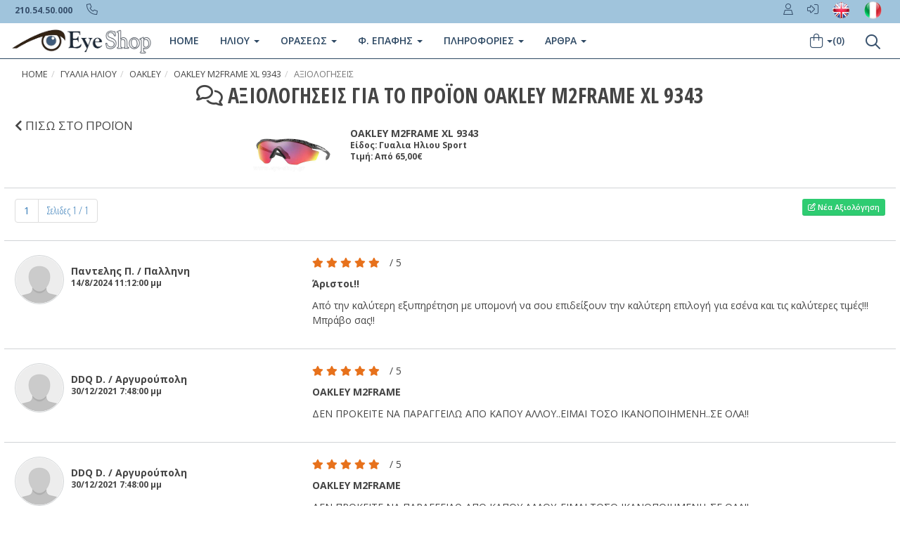

--- FILE ---
content_type: text/html
request_url: https://www.eye-shop.gr/eye-shop/gr/reviews.asp?strmodel=m2frame+xl+9343&strbrand=oakley&productid=69950
body_size: 16398
content:
<!DOCTYPE html>

<!--[if IE 7]> <html class="ie7" lang="el"> <![endif]-->
<!--[if IE 8]> <html class="ie8" lang="el"> <![endif]-->
<!--[if IE 9]> <html class="ie9" lang="el"> <![endif]-->
<!--[if !IE]><!-->
<html xmlns="http://www.w3.org/1999/xhtml" lang="el" xml:lang="el">
    <head>


    <!--<![endif]-->
    

   
    <meta charset="utf-8">
    <meta name="viewport" content="width=device-width, initial-scale=1.0">
    <!-- Fav and touch icons -->
    <link rel="apple-touch-icon-precomposed" sizes="144x144" href="/assets/ico/apple-touch-icon-144-precomposed.png">
    <link rel="apple-touch-icon-precomposed" sizes="114x114" href="/assets/ico/apple-touch-icon-114-precomposed.png">
    <link rel="apple-touch-icon-precomposed" sizes="72x72" href="/assets/ico/apple-touch-icon-72-precomposed.png">
    <link rel="apple-touch-icon-precomposed" href="/ico/apple-touch-icon-57-precomposed.png">
    <title>oakley m2frame xl 9343 Γυαλια Ηλιου  - Αξιολογήσεις - Reviews </title>
    <meta http-equiv="Content-Type" content="text/html; charset=utf-8" />
    <meta http-equiv="X-UA-Compatible" content="IE=edge" />
<meta name="Description" content="Όλες οι αξιολογήσεις για τα Γυαλια Ηλιου  oakley m2frame xl 9343 στο Eye-Shop OnLine Store - οπτικό κατάστημα" />
<meta name="Keywords" content="Γυαλια Ηλιου  oakley m2frame xl 9343, αξιολογήσεις, γυαλιά ηλίου, reviews sunglasses, gyalia hlioy reviews, γυαλιά αξιολογήσεις" />

<link rel="canonical" href="/eye-shop/gr/reviews.asp?strmodel=m2frame-xl-9343&strbrand=oakley" />
<link rel="alternate" title="Reviews for oakley m2frame xl 9343" href="https://www.eye-shop.eu/eye-shop/gr/en-reviews.asp?strmodel=m2frame xl 9343&strbrand=oakley&productid=69950" hreflang="en" />
<link rel="alternate" title="Recensioni per oakley m2frame xl 9343" href="https://www.occhialidasole-shop.it/eye-shop/gr/en-reviews.asp?strmodel=m2frame xl 9343&strbrand=oakley&productid=69950" hreflang="it-it" />
   
    <link rel="shortcut icon" href="/favicon.png" />
    <link href="https://plus.google.com/+EyeshopGrofficial" rel="publisher">
    <!-- Bootstrap core CSS -->
    <link href="/assets/css/home-v7.css" rel="stylesheet">
    <link href="/assets/bootstrap/css/bootstrap.css" rel="stylesheet">
    <link href="/assets/css/product-details-5.css" rel="stylesheet">

  
    <script type="text/javascript" src="https://ajax.googleapis.com/ajax/libs/jquery/2.1.3/jquery.min.js"></script>


<!-- Google Tag Manager -->
<script>(function(w,d,s,l,i){w[l]=w[l]||[];w[l].push({'gtm.start':
new Date().getTime(),event:'gtm.js'});var f=d.getElementsByTagName(s)[0],
j=d.createElement(s),dl=l!='dataLayer'?'&l='+l:'';j.async=true;j.src=
'https://www.googletagmanager.com/gtm.js?id='+i+dl;f.parentNode.insertBefore(j,f);
})(window,document,'script','dataLayer','GTM-WMBJF9Z');</script>
<!-- End Google Tag Manager -->

<!-- Google tag (gtag.js) -->
<script async src="https://www.googletagmanager.com/gtag/js?id=G-3883VXD953"></script>
<script>
  window.dataLayer = window.dataLayer || [];
  function gtag(){dataLayer.push(arguments);}
  gtag('js', new Date());

  gtag('config', 'G-3883VXD953');
</script>


<script
  type="text/javascript"
  src="https://app.termly.io/resource-blocker/a563d328-5ef6-4e15-9328-a02467a8a35d?autoBlock=off"
></script>



<script src="https://eu1-config.doofinder.com/2.x/48b11888-3b0e-49bb-ba66-1e6b786dc801.js" async></script>


    

     
<style>
            
.lenstype {
    padding: 20px;
    border-top: solid 1px #eee;
    display: inline-block;
    width: 100%;
}
.redclenses {
    position: relative;
    background-color: #F00;
    border: 1px solid #a8b2bb;
    -moz-border-radius: 10px;
    -webkit-border-radius: 10px;
    border-radius: 10px;
    -moz-box-shadow: 0 1px 3px #aaa;
    -webkit-box-shadow: 0 1px 3px #aaa;
    box-shadow: 0 1px 3px #aaa;
    margin-top: 10px;
    color: #FFF;
    font-weight: bold;
    top: 50px;
    padding-top: 3px;
    padding-right: 5px;
    padding-bottom: 3px;
    padding-left: 5px;
    left: 20%;
}

.backcolor1 {
  background-color: #FFFFE3;
}


.icr {
	font-family: 'Open Sans Condensed', sans-serif;
    font-size: 14px;
    font-weight: 200;
	text-wrap: none;
}

img.lazy {
        background: transparent url(/eye-shop/gr/image/ring-alt.svg) no-repeat 50% 50%; 
        /* optional way, set loading as background */

        background-repeat: no-repeat;
        background-position: 50% 50%;
    }
	
.myhidden {
        display: none;	
}
.item  {
	height: 280px !important;
}
.promotion2  {
	top: 60px !important;
}

.celeblist {
    padding: 1px 3px !important;
	text-align:left !important;	
}
.topline {
	    border-top: 1px solid #d1d4d6;
		border-bottom: 1px solid #d1d4d6;
		padding-top: 15px;
}
    </style>
        <link href="../../assets/css/style2016.css" rel="stylesheet" type="text/css">
    </head>
    
    
 
    

    <body > 

<div id="fb-root"></div>

    
    
    
  
    <!-- Fixed navbar start -->
    
<link rel="stylesheet" href="https://kit.fontawesome.com/63758f2908.css" crossorigin="anonymous">


<!-- Google Tag Manager (noscript) -->
<noscript><iframe src="https://www.googletagmanager.com/ns.html?id=GTM-WMBJF9Z"
height="0" width="0" style="display:none;visibility:hidden"></iframe></noscript>
<!-- End Google Tag Manager (noscript) -->



<!-- Meta Pixel Code -->
<script>
!function(f,b,e,v,n,t,s)
{if(f.fbq)return;n=f.fbq=function(){n.callMethod?
n.callMethod.apply(n,arguments):n.queue.push(arguments)};
if(!f._fbq)f._fbq=n;n.push=n;n.loaded=!0;n.version='2.0';
n.queue=[];t=b.createElement(e);t.async=!0;
t.src=v;s=b.getElementsByTagName(e)[0];
s.parentNode.insertBefore(t,s)}(window, document,'script',
'https://connect.facebook.net/en_US/fbevents.js');
fbq('init', '309320098233791');
fbq('track', 'PageView');
fbq('init', '309320098233791', {
  em: 'email@email.com',   // Values will be hashed automatically by the pixel using SHA-256
  ph: '1234567890',
  ...
});
</script>
<noscript><img height="1" width="1" style="display:none"
src="https://www.facebook.com/tr?id=309320098233791&ev=PageView&noscript=1"
/></noscript>
<!-- End Meta Pixel Code -->


<script async src="//go.linkwi.se/delivery/js/tl.js"></script>
<script>
window.lw=window.lw||function(){(lw.q=lw.q||[]).push(arguments)};lw
.l=+new Date;
lw("setProgram", "9");
lw("setDecimal", ",");
</script>



<script>
/*  (function(a,b,c,d,e,f,g){a['SkroutzAnalyticsObject']=e;a[e]= a[e] || function(){
    (a[e].q = a[e].q || []).push(arguments);};f=b.createElement(c);f.async=true;
    f.src=d;g=b.getElementsByTagName(c)[0];g.parentNode.insertBefore(f,g);
  })(window,document,'script','https://analytics.skroutz.gr/analytics.min.js','skroutz_analytics');

  skroutz_analytics('session', 'connect', 'SA-0383-6354');  // Connect your Account.
*/
</script>




<link href="/assets/css/style2016.css" rel="stylesheet">




<style type="text/css">
.myfa-xl {
    font-size: 1.4em !important;
    line-height: .04167em !important;
    vertical-align: -0.14em !important;
}

@media (max-width: 480px) {
    .myfa-xl {
    font-size: 1.9em !important;
    line-height: .04167em !important;
    vertical-align: -0.32em !important;
}
.navbar-tshop {
    margin-top: 0px;
}
   .margintop8 {
    margin-top: -7px;
    }
   .navbar-toggle {
    margin-right: 0px !important;
   }
}


#formregister .form-control-feedback {
    pointer-events: auto;
}
#formregister .form-control-feedback:hover {
    cursor: pointer;
}
#formlogin .form-control-feedback {
    pointer-events: auto;
}
#formlogin .form-control-feedback:hover {
    cursor: pointer;
}
#mydivmessage {z-index: 100000;
}

h1 { 
	 margin:0;
	 display:inline;
	 font-size:inherit;
	 font-weight:inherit;
	 line-height:inherit;
	 }
	 
.logo100 {
    min-height: 80px;
}

.logoimage60 {
	min-height: 50px;
}
  .imgRMobileWrap {
    float: right;
    margin: 0 0 20px 20px;
}



.media, .media-body {
    overflow: hidden;
    zoom: 1;
}
.media-left, .media>.pull-left {
    float: left;
}

.media-body, .media-left, .media-right {
    display: table-cell;
    vertical-align: top;
}

.sidebar-list li a {
    position: relative;
}

.collapseItem li a, .sidebar-list li a {
    font-size: 13px!important;
    color: #888888;
    width: 100%;
    display: block;
    line-height: 20px;
    padding: 7px 0 7px 14px;
    transition: all 0.3s ease-in-out;
}
</style>
<style>
@media (min-width: 767px) {
    .margintop8 {
        margin-top: -14px;
    }
}      

.example1 {
 height: 40px;  
 overflow: hidden;
 position: relative;
}
.example1 h4 {
 font-size: 1.1em;
 color: blue;
 position: absolute;
 width: 100%;
 height: 100%;
 margin: 0;
 line-height: 50px;
 text-align: center;
 /* Starting position */
 -moz-transform:translateX(100%);
 -webkit-transform:translateX(100%);    
 transform:translateX(100%);
 /* Apply animation to this element */  
 -moz-animation: example1 15s linear infinite;
 -webkit-animation: example1 15s linear infinite;
 animation: example1 15s linear infinite;
}
/* Move it (define the animation) */
@-moz-keyframes example1 {
 0%   { -moz-transform: translateX(100%); }
 100% { -moz-transform: translateX(-100%); }
}
@-webkit-keyframes example1 {
 0%   { -webkit-transform: translateX(100%); }
 100% { -webkit-transform: translateX(-100%); }
}
@keyframes example1 {
 0%   { 
 -moz-transform: translateX(100%); /* Firefox bug fix */
 -webkit-transform: translateX(100%); /* Firefox bug fix */
 transform: translateX(100%);       
 }
 100% { 
 -moz-transform: translateX(-100%); /* Firefox bug fix */
 -webkit-transform: translateX(-100%); /* Firefox bug fix */
 transform: translateX(-100%); 
 }
}

body,td,th {
	font-family: "Open Sans", sans-serif;
}
h1,h2,h3,h4,h5,h6 {
	font-family: "Open Sans", sans-serif;
}
</style>

<style>
  #message1 {
    position: relative;
    top: 90px;
    left: 10%;
    width: 80%;
    z-index: 9999;
}
#inner-message1 {
    margin: 0 auto;
    background-color:  whitesmoke;
}
</style>







<div class="container" id="mydivmessage" style="display:none;">
  <div class="alert alert-success" >
    <button aria-label="Close" onclick="document.getElementById('mydivmessage').style.display='none';">X</button>
    <div id="mydivtext"> <strong>Success!</strong> </div>
  </div>
</div>

<!-- Modal Login start -->
<div class="modal signUpContent fade" id="ModalLogin" tabindex="-1" role="dialog" >
  <div class="modal-dialog">
    <div class="modal-content">
      <div class="modal-header">
        <button type="button" class="close" data-dismiss="modal" aria-hidden="true"> &times; </button>
        <h3 class="modal-title-site text-center" > Συνδεση </h3>
      </div>
      <div class="modal-body">
        <form method="post" name="formlogin" id="formlogin">
          <div class="form-group login-email">
            <input type="text"  id="login-email" class="form-control" name="email" placeholder="To email σου" />
          </div>
          <div class="form-group login-password">
            <input type="password" id="login-password" class="form-control" name="pass" placeholder="Ο κωδικός σου" />
          </div>
          <div class="form-group">
            <div >
              <div class="checkbox login-remember">
                <label>
                  <input name="rememberme"  value="forever" checked="checked" type="checkbox">
                  Να με θυμάσαι</label>
              </div>
            </div>
          </div>
          <div >
            <div class="row">
              <div class="col-lg-12 col-md-12 col-sm-12 col-xs-12" id="mylogin">
                <button type="submit" class="btn  btn-block btn-lg btn-primary">Σύνδεση</button>
              </div>
          
            </div>
            <div id="loading"> </div>
          </div>
        </form>
        <!--userForm--> 
      </div>
      <div class="modal-footer">
        <p class="text-center"> Δεν εχεις λογαριασμό? <a data-toggle="modal"  data-dismiss="modal" > Εγγραφή. </a> <br>
          <a href="/forgot-password.asp" > Έχασες το password? </a></p>
      </div>
    </div>
    
    <!-- /.modal-content --> 
  </div>
  <!-- /.modal-dialog --> 
</div>
<!-- /.Modal Login --> 

<!-- Modal SUBSCRIBE start -->
<div class="modal signUpContent fade" id="ModalSubscribe" tabindex="-1" role="dialog" >
  <div class="modal-dialog">
    <div class="modal-header" style="margin-bottom: 0px;">
      <button type="button" class="close" data-dismiss="modal" aria-hidden="true"> &times; </button>
      <h3 class="modal-title-site text-center" > Newsletter </h3>
    </div>
    <div class="modal-body">
      <ul>
        <li>
          <div class="input-append newsLatterBox text-center">
            <form action="https://app.moosend.com/subscribe/dbbfbd67-2a85-4d5d-8128-68ee23352da7" method="post" id="ms-sub-form" target="_blank">
              <div class="row" style="padding-top: 16px; padding-bottom: 16px; text-align:center">
                <div class="col-lg-2 col-md-2 col-sm-2"> </div>
                <div class="col-lg-8 col-md-8 col-sm-8 col-xs-12">
                  <input type="text" class="full text-center" name="ms-email" id="email" required placeholder="Email ">
                  <button  class="btn  bg-gray" type="submit"> Subscribe <i class="fab fa-long-arrow-right"> </i> </button>
                  <br />
                  <br />
                  Κάνετε την εγγραφή σας εδώ, ώστε να λαμβάνετε πρώτοι όλες τις προσφορές, τις εκπτώσεις και τα νέα μας. <br />
                  Το email σας είναι ασφαλές και δεν θα χρησιμοποιηθεί για κανένα άλλο λόγο παρά μόνο για την δική σας ενημέρωση.<br />
                </div>
                <div class="col-lg-2 col-md-2 col-sm-2"> </div>
              </div>
            </form>
          </div>
        </li>
      </ul>
    </div>
  </div>
  <!-- /.modal-content --> 
  <!-- /.modal-dialog --> 
</div>
<!-- /.Modal SUBSCRIBE END --> 

<!-- Modal Signup start -->
<div class="modal signUpContent fade" id="ModalSignup" tabindex="-1" role="dialog" >
  <div class="modal-dialog">
    <div class="modal-content">
      <div class="modal-header">
        <button type="button" class="close" data-dismiss="modal" aria-hidden="true"> &times; </button>
        <h4 class="modal-title-site text-center" > ΝΕΟΣ ΛΟΓΑΡΙΑΣΜΟΣ </h4>
      </div>
      <div class="modal-body">
        <form method="post" name="formregister" id="formregister">
          <div class="form-group reg-username">
            <input name="username" id="register-user" class="form-control input"  placeholder="Το Username σου" type="text">
          </div>
          <div class="form-group reg-email">
            <input name="email" id="register-email" class="form-control input"  placeholder="To email σου" type="text">
          </div>
          <div class="form-group reg-password">
            <input name="pass" id="register-password" class="form-control input"   placeholder="Κωδικός password" type="password">
          </div>
          <div class="form-group reg-password">
            <input name="pass2" id="register-password2" class="form-control input"  placeholder="Επιβεβαίωση Κωδικού" type="password">
          </div>
          <div class="form-group">
            <div >
              <div class="checkbox login-remember">
                <label>
                  <input name="rememberme" id="rememberme" value="forever" checked="checked" type="checkbox">
                  Να με θυμάσαι </label>
              </div>
            </div>
          </div>
          <div >
            <div >
              <div class="row">
                <div class="col-lg-6 col-md-6 col-sm-6 col-xs-12" id="myregister">
                  <button type="submit" class="btn  btn-block btn-lg btn-primary">Εγγραφή</button>
                </div>
                <div  class="col-lg-6 col-md-6 col-sm-6 col-xs-12" > <a class="btn btn-block btn-lg btn-primary" href="/account-1.asp"> <span><i class="fa fa-lock" aria-hidden="true"></i> Εγγραφή Secure</span></a> </div>
              </div>
              <div id="registerloading"> </div>
            </div>
          </div>
        </form>
        <!--userForm--> 
      </div>
      <div class="modal-footer">
        <p class="text-center"> Είσαι ήδη μέλος? <a style="color: #900;" data-toggle="modal"  data-dismiss="modal"> Σύνδεση </a></p>
      </div>
    </div>
    
    <!-- /.modal-content --> 
  </div>
  <!-- /.modal-dialog --> 
  
</div>

<!-- Prescription Details Modal  -->
<div class="modal fade" id="prescription-details-modal" tabindex="-1" role="dialog" aria-hidden="true"> 
  <!-- load--> 
</div>
<!-- End Prescription Details Modal -->


  <!--  courier Details Modal (set cookie is on footer) -->


    <!-- End btn courier Details Modal -->




<!-- start Insert Coupon Modal -->

<div class="modal fade" id="modalAds"  tabindex="-1" role="dialog">
    <div class="modal-dialog  modal-bg-1">
        <div class="modal-body-content"><a class="close" data-dismiss="modal"><i class="far fa-window-close "></i></a>

            <div class="modal-body">
                <div class="col-lg-8 col-sm-8 col-xs-8" >
                   

                    <h3 class="state1" >Χρησιμοποίησε  <br>
                        τον Κωδικό και κερδισε</h3>

                    <p class="discountLg state1">Τη χαμηλοτερη τιμη </p>

                    <p class="state1">Γράψε εδώ, τον κωδικό που έλαβες στο Email σου </p>

                    <div class="clearfx">
                 
            <div >
              


                <form method="post" name="couponsendivid" id="couponsendivid" class="state1">
                      
                   

       <div >
        
                        
                      
                       <div class="form-group required">
                 
                <input required type="text" name="subcoupon" id="subcoupon" class="form-control"  placeholder="Κουπόνι">
                    </div>
                    
                
                   
                    <div class="col-lg-6" id="gosubscription">  
                     <button type="" name="" class="btn btn-primary"><i class="fa fa-save"></i> &nbsp; Αποστολή</button>
                    </div>
                    

        
        </div>
                  


                            
                        </form>

               <div id="loadingsubscription2"> 
                </div>

               <div class="col-lg-6" id="goshopping2" >                    
                </div>

                        </div>
                        
                        
                        
                    </div>
                    
                </div>
            </div>
        </div>
    </div>
</div>

<!-- end  Insert Coupon Modal -->



<!-- start  Subscription  popup Modal -->
<div class="modal fade" id="modalAdsubscrpopup"  tabindex="-1" role="dialog">
    <div class="modal-dialog  modal-bg-1">
        <div class="modal-body-content"><a class="close submodalclosed" data-dismiss="modal"><i class="far fa-window-close "></i></a>

            <div class="modal-body">
                <div class="col-lg-8 col-sm-8 col-xs-8" id="goshopping">
                    <h3>γραψε το  <br>
                        email σου και κερδισε</h3>

                    <p class="discountLg">Τη χαμηλοτερη τιμη </p>

                    <p>Καταχώρησε το email σου και ξεκλείδωσε τις Χαμηλότερες Τιμές στα αγαπημένα σου γυαλιά </p>

                    <div class="clearfx">
              
              
         <div    >
              

                <form method="post" name="newsletter" id="newsletter" >

<div >
        
                        
                      
                       <div class="form-group required">
                 
                <input required type="email" name="subemail" id="subemail" class="form-control"  placeholder="To email σου">
                    </div>
                    
                      
                       <div class="form-group hidden">
                           
                            <input required type="number" name="submobile" class="form-control" id="submobile" placeholder="Κινητό τηλέφωνο">

                        </div>
                        
                      
                        <div class="form-group hidden">
                            
                            <input required type="text" class="form-control" id="subfirstname" name="subfirstname" placeholder="Όνομα">
                        </div>

                        <div class="form-group hidden">
                           
                            <input required type="text" class="form-control" id="sublastname" name="sublastname" placeholder="Επώνυμο">
                        </div>

               

                   
                    <div class="col-lg-6" id="gosubscription">  
                     <button type="" name="" class="btn btn-primary"><i class="fa fa-save"></i> &nbsp; Αποστολή</button>
                    </div>
                    
                 
                    
                    
                    
                 <div class="col-lg-6" id="loadingsubscription">
              Το email σας είναι ασφαλές και δεν θα χρησιμοποιηθεί για κανένα άλλο λόγο, παρά μόνο για την δική σας ενημέρωση.
                  </div>
                  
               
        
        
        </div>
                                
                                    
                       
                            
                            
                        </form>
                        </div>
                        
                        
                        
                    </div>
                    
                </div>
            </div>
        </div>
    </div>
</div>
<!-- start  Subscription  popup Modal -->


<div class="navbar navbar-tshop navbar-fixed-top megamenu" role="navigation">
  <div class="navbar-top">
    <div class="container">
      <div class="row">
        <div class="col-lg-6 col-sm-6 col-xs-5 col-md-6">
          <div class="pull-left ">
            <ul class="userMenu ">
              <li class=""> <a href="/eye-shop/gr/info.asp"> <span class="visible-lg">210.54.50.000</span><i class="fa-sharp fa-thin fa-circle-info hidden-lg"></i> </a> </li>
              <li class="phone-number "> <a  href="callto:+00302105450000"> <span> <i class="fa-sharp fa-thin fa-phone"></i></span> </a> </li>
            </ul>
          </div>
        </div>
        <div class="col-lg-6 col-sm-6 col-xs-7 col-md-6 no-margin no-padding">
          <div id="logindiv" class="pull-right">
            
            
            <!--/.unlogged-start-->
            <ul class="userMenu logging">
              <li> <a href="/account-1.asp"><span class=""> <i class="fa-sharp fa-light fa-user"></i></span> </a> </li>
              <li> <a  data-toggle="modal" data-target="#ModalLogin"> <span class=""><i class="fa-light fa-right-to-bracket"></i></span>  </a> </li>
             
              <li> <a rel="nofollow" target="_blank" href="https://www.eye-shop.eu/eye-shop/gr/en-reviews.asp?strmodel=m2frame xl 9343&strbrand=oakley&productid=69950"> <span class="visible-lg"><img class="img-responsive"  style=" max-height:27px; padding-top: 2px; " src="/eye-shop/gr/image/en.png" alt="Eye-Shop in english"></span><span class="hidden-lg hidden-xs"><img class="img-responsive"  style=" max-height:22px; padding-top: 2px; " src="/eye-shop/gr/image/en.png" alt="Eye-Shop in english"></span> </a> </li>
              <li> <a rel="nofollow" target="_blank" href="https://www.occhialidasole-shop.it/eye-shop/gr/en-reviews.asp?strmodel=m2frame xl 9343&strbrand=oakley&productid=69950"> <span class="visible-lg"><img class="img-responsive"  style=" max-height:27px; padding-top: 2px; " src="/eye-shop/gr/image/it.png" alt="Eye-Shop in Italiano"></span><span class="hidden-lg hidden-xs"><img class="img-responsive"  style=" max-height:22px; padding-top: 2px; " src="/eye-shop/gr/image/it.png" alt="Eye-Shop in Italiano"></span> </a> </li>
              
            </ul>
            <!--/.unlogged-end-->
            
          </div>
        </div>
      </div>
    </div>
  </div>
  <!--/.navbar-top-->
  
  <div class="container">
    <div class="navbar-header"> 


   <button type="button" class="navbar-toggle pull-left" data-toggle="collapse" data-target=".navbar-collapse"> <span class="sr-only"> Toggle navigation </span> <span class="icon-bar"> </span> <span class="icon-bar"> </span> <span class="icon-bar"> </span> </button>    

         <a class="navbar-brand" href="/"> <img class="margintop8" src="/images/logoeye2.png" width="200" height="58"  alt="Eye-Shop"> </a>


        <button type="button" class="navbar-toggle dropdown search-box getFullSearch pull-right colorWhite" style=" height:auto !important"> <i class="fa-regular fa-magnifying-glass fa-xl"> </i> </button>  
  
      
     
      <div id="btn2" > 
        <a class="navbar-toggle cartRespons colorWhite" data-toggle="collapse" data-target=".navbar-cart" > <i class="fa-light fa-bag-shopping fa-xl"></i>
        <div class="float-right" id="mycartnum1"></div>
        </a> 
        
       
        <!-- mobile minicart start-->
        
        <div id="mobicart" class="navbar-cart collapse">
          <div class="cartMenu  col-lg-4 col-xs-12 col-md-4 ">
            <div class="w100 miniCartTable scroll-pane" style="padding: 5px;">
              <div class="containerCart"> </div>
            </div>
            <!--/.miniCartTable-->
            
            <div class="miniCartFooter  miniCartFooterInMobile text-right"> <a href="/eye-shop/gr/revieworder.asp" class="btn btn-sm btn-primary"> <i class="fa-light fa-bag-shopping fa-xl"> </i> </a> <a href="/eye-shop/gr/checkout.asp" class="btn btn-sm btn-primary"> ΤΑΜΕΙΟ </a> </div>
            <!--/.miniCartFooter--> 
            
          </div>
          <!--/.cartMenu--> 
        </div>
        
        <!-- mobile minicart end--> 
        
      </div>
      <!--end of btn2 --> 

      <!-- this part for mobile --> 
      
    </div>
    <div class="navbar-collapse collapse">
      <ul class="nav navbar-nav" itemscope="itemscope" itemtype="http://www.schema.org/SiteNavigationElement">
        <li> <a href="/"> Home </a> </li>
        
        <!-- change width of megamenu = use class > megamenu-fullwidth, megamenu-60width, megamenu-40width -->
        
        <li id="navbutton1" class="dropdown megamenu-fullwidth"> <a data-toggle="dropdown" class="dropdown-toggle" itemprop="url" href="/gialia-iliou"><span itemprop="name">ΗΛΙΟΥ </span> 
          <b class="caret mobicaret"> </b> </a>

          <ul class="dropdown-menu navbuttcontainer">
          </ul>
          <!-- end navbuttcontainer1 --> 
          
        </li>
        <li id="navbutton2" class="dropdown megamenu-fullwidth"> <a data-toggle="dropdown" class="dropdown-toggle" itemprop="url" href="/gialia-orasews"> <span itemprop="name">ΟΡΑΣΕΩΣ</span> <b class="caret mobicaret"> </b> </a>
          <ul class="dropdown-menu navbuttcontainer">
          </ul>
          <!-- end navbuttcontainer2 --> 
          
        </li>
        <li id="navbutton3" class="dropdown megamenu-fullwidth"> <a data-toggle="dropdown" class="dropdown-toggle" itemprop="url" href="/fakoi-epafis.asp"><span itemprop="name"> Φ. ΕΠΑΦΗΣ</span> <b class="caret mobicaret"> </b> </a>
          <ul class="dropdown-menu navbuttcontainer">
    caret      </ul>
          <!-- end navbuttcontainer2 --> 
          
        </li>
        <li class="dropdown megamenu-fullwidth"> <a data-toggle="dropdown" class="dropdown-toggle visible-lg"> Πληροφοριες <b class="caret"> </b> </a>
                                                 <a data-toggle="dropdown" class="dropdown-toggle hidden-lg">Πληροφοριες <b class="caret"> </b> </a>
          <ul class="dropdown-menu">
            <li class="megamenu-content"> 
              <!-- megamenu-content -->
              
              <h3 class="promo-1 no-margin visible-lg"> www.eye-shop.gr Το μεγαλυτερο οπτικο καταστημα απο το 1978 </h3>
              <h3 class="promo-1sub visible-lg"> TO 1<sup>o</sup> ΟΠΤΙΚΟ ΚΑΤΑΣΤΗΜΑ ONLINE απο το 2000 με τις καλυτερες τιμες</h3>
              <ul class="col-lg-2  col-sm-2 col-md-2 unstyled noMarginLeft smoothscroll3 maxheight400">
                <li class="no-border">
                  <p> <strong> Εμείς </strong> </p>
                </li>
                <li><a href="/eye-shop/gr/profile1.asp" title=" Προφίλ">Προφίλ</a></li>
                <li><a href="/eye-shop/gr/contact.asp" title=" Επικοινωνία">Επικοινωνία</a></li>
                <li><a href="/eye-shop/gr/profile1.asp#address" title=" Πού είμαστε - χάρτης"> Πού είμαστε - χάρτης</a></li>
                <li><a href="/eye-shop/gr/pos-tha-pao-sto-eyeshop.asp" title=" Πως θα πάω στο κατάστημα - οδηγίες και χάρτης">Πως θα πάω στο κατάστημα οδηγίες και χάρτης</a></li>
                <li><a href="/eye-shop/gr/info.asp" title=" Faq">Faq</a></li>
                <li><a href="/eye-shop/gr/conditions.asp" title=" Όροι Χρήσης">Όροι Χρήσης</a></li>
              </ul>
              <ul class="col-lg-2  col-sm-2 col-md-2 unstyled">
                <li class="no-border">
                  <p> <strong> Πληροφορίες </strong> </p>
                </li>
                <li><a href="/eye-shop/gr/info.asp#shipping" title=" Αποστολές ">Αποστολές</a></li>
                <li><a href="/eye-shop/gr/info.asp#change" title=" Αλλαγές">Αλλαγές</a></li>
                <li><a href="/eye-shop/gr/info.asp#security" title=" Ασφάλεια">Ασφάλεια</a></li>
                <li><a href="/eye-shop/gr/info.asp#sizes" title=" Μεγέθη">Μεγέθη</a></li>
                <li><a href="/eye-shop/gr/info.asp#store" title=" Ωράριο">Ωράριο</a></li>
                <li><a href="/eye-shop/gr/info.asp#deposit" title=" Τράπεζες">Λογαριασμοί</a></li>
                <li><a href="/eye-shop/gr/info.asp#personal" title=" Προσωπικά δεδομένα" target="_blank">Προσωπικά δεδομένα</a></li>
                <li><a href="/odigies-katathesis-dikaiologhtikon-gia-optika-gyalia-ston-eoppy.asp" title=" Κατάθεση δικαιολογητικών ΕΟΠΠΥ για οπτικα">Κατάθεση στον ΕΟΠΠΥ</a></li>  
              </ul>
              <ul class="col-lg-2  col-sm-2 col-md-2 unstyled">
                <li class="no-border">
                  <p> <strong> Λογαριασμός μου</strong> </p>
                </li>
                <li> <a href="/account-1.asp" title=" Σύνδεση"> Σύνδεση </a> </li>
                <li> <a href="/account.asp"  title=" Λογαριασμός"> Λογαριασμός </a> </li>
                <li> <a href="/my-address.asp" title=" Διευθύνσεις μου"> Διευθύνσεις μου </a> </li>
                <li> <a href="/user-information.asp" title=" Χρήστης - τα στοιχεία μου"> Χρήστης </a> </li>
                <li> <a href="/wishlist.asp" title=" Wishlist Λίστα αγαπημένων"> Wishlist </a> </li>
                <li> <a href="/order-list.asp" title=" Παραγγελίες μου"> Παραγγελίες μου </a> </li>
                <li> <a href="/forgot-password.asp" title=" Ξέχασα τον Κωδικό μου"> Ξέχασα Κωδικό </a> </li>
                <li> <a href="/eye-shop/gr/checkout-0.asp" title=" Ταμείο"> Ταμείο </a> </li>
              </ul>
              <ul class="col-lg-2  col-sm-2 col-md-2 unstyled">
                <li class="no-border">
                  <p> <strong>Social Media </strong> </p>
                </li>
                  <li><a href="https://www.instagram.com/eyeshopgr/" title=" Find Us on Facebook" target="_blank">Instagram</a></li>
                
                <li><a href="http://www.facebook.com/Eyeshopgr" title=" Find Us on Facebook" target="_blank">Find Us on Facebook</a></li>
                <li><a href="http://www.twitter.com/Eye_Shop" title=" Follow us on Twitter" target="_blank">Follow&nbsp;us&nbsp;on&nbsp;Twitter</a></li>
                <li><a href="http://www.youtube.com/user/EyeShopgr?feature=sub_widget_1" title=" YouTube Channel Eye-Shop" target="_blank">YouTube&nbsp;Channel&nbsp;Eye-Shop</a></li>
              </ul>
              <ul class="col-lg-2  col-sm-2 col-md-2 unstyled">
                <li class="no-border">
                  <p> <strong>Μην Χάσετε </strong> </p>
                </li>
                <li><a href="/eye-shop/gr/products_sun_offers.asp" title=" Προσφορές γυαλιών ηλίου και οράσεως" itemprop="url" ><span itemprop="name">Προσφορές γυαλιών ηλίου οράσεως</span></a></li>
              </ul>
            </li>
          </ul>
        </li>
        
        <li class="dropdown megamenu-fullwidth"> <a data-toggle="dropdown" class="dropdown-toggle visible-lg" href="#"> Άρθρα <b class="caret"> </b> </a>
                                         <a data-toggle="dropdown" class="dropdown-toggle hidden-lg" href="#">  <i class="fa-light fa-newspaper fa-lg"></i><b class="caret"> </b> </a>
          <ul class="dropdown-menu">
            <li class="megamenu-content">     
            
           
              <ul class="col-lg-3  col-sm-3 col-md2 unstyled noMarginLeft smoothscroll3 maxheight400">
                <li class="no-border">
                  <p> <strong> <a href="/optika-arthra.asp" title=" Όλα τα Θέματα οπτικών">Όλα τα Θέματα οπτικών </a></strong> </p>
                </li>
                <li><a href="/optika-arthra.asp?artID=6" title=" Θέματα για τα Προβλήματα των Ματιών">Προβλήματα Ματιών</a></li>
                <li><a href="/optika-arthra.asp?artID=4" title=" Θέματα για Γυαλιά Ηλίου ">Θέματα για Γυαλιά Ηλίου</a></li>
                <li><a href="/optika-arthra.asp?artID=2" title=" Θέματα για φακούς γυαλιών οράσεως">Φακοί Γυαλιών Οράσεως</a></li>
                <li><a href="/optika-arthra.asp?artID=3" title=" Θέματα για σκελετούς γυαλιά οράσεως">Σκελετοί Γυαλιών Οράσεως</a></li>
                <li><a href="/optika-arthra.asp?artID=5" title=" Θέματα για Φακούς Επαφής">Θέματα για Φακούς Επαφής</a></li>
                <li><a href="/optika-arthra.asp?artID=7" title=" Infographics">Infographics</a></li>
                         
              </ul>
             
              
             
              
              <ul class="col-lg-2  col-sm-2 col-md-2 unstyled">
                <li class="no-border">
                  <p> <strong>Social Media </strong> </p>
                </li>
                 <li><a href="http://www.facebook.com/Eyeshopgr" title=" Find Us on Facebook" target="_blank">Find Us on Facebook</a></li>
           <li><a href="http://www.twitter.com/Eye_Shop" title=" Follow us on Twitter" target="_blank">Follow&nbsp;us&nbsp;on&nbsp;Twitter</a></li>
           <li><a href="http://www.youtube.com/user/EyeShopgr?feature=sub_widget_1" title=" YouTube Channel Eye-Shop" target="_blank">YouTube&nbsp;Channel&nbsp;Eye-Shop</a></li>
           <li><a href="http://eyeshopgr.tumblr.com/" title=" Eye-Shop στο Τumblr" target="_blank">Eye-Shop στο Τumblr</a></li>

              </ul>
              
              
              <ul class="col-lg-7  col-sm-7 col-md-7 unstyled">
                             
               <div   class="bl-inner">
                      
 
       
      
<div class="panel-body"> 
 
 
 
           <div class="media">
                    <a class="media-left" href="/kanei-kako-sta-matia-mas-na-forame-sinexeia-gyalia-hliou.asp">
                      <img class="media-object" style="max-height: 70px;" src="/images/blog/poso-kako-kanei-sta-matia-na-forame-gialia-hliou-to-vrady-sm.jpg" alt="Είναι κακό να φοράμε συνέχεια γυαλιά ηλίου;">
                    </a>
                    <div class="media-body">
                      <h5 class="media-heading"><a href="/kanei-kako-sta-matia-mas-na-forame-sinexeia-gyalia-hliou.asp">Είναι κακό να φοράμε συνέχεια γυαλιά ηλίου;</a></h5>
                      
                    </div>
           </div> 
      
  
  
           <div class="media">
                    <a class="media-left" href="/oi-5-koryfaies-taseis-sta-gialia-iliou-gia-to-2025.asp">
                      <img class="media-object" style="max-height: 70px;" src="/images/blog/oi-koryfaies-taseis-tis-modas-sta-gyalia-hlioy-gia-fetos-sm.jpg" alt="Οι Κορυφαίες τάσεις στα γυαλιά ηλίου 2025">
                    </a>
                    <div class="media-body">
                      <h5 class="media-heading"><a href="/oi-5-koryfaies-taseis-sta-gialia-iliou-gia-to-2025.asp">Οι Κορυφαίες τάσεις στα γυαλιά ηλίου 2025</a></h5>
                      
                    </div>
           </div> 
      
  
  
           <div class="media">
                    <a class="media-left" href="/andrika-gialia-iliou-poia-einai-kalytera-gia-to-sxima-tou-prosopou-mou.asp">
                      <img class="media-object" style="max-height: 70px;" src="/images/blog/kalitera-andrika-gialia-iliou-gia-to-sxima-prosopou-sm.jpg" alt="Τα καλύτερα ανδρικά γυαλιά ηλίου για το σχήμα του προσώπου σας">
                    </a>
                    <div class="media-body">
                      <h5 class="media-heading"><a href="/andrika-gialia-iliou-poia-einai-kalytera-gia-to-sxima-tou-prosopou-mou.asp">Τα καλύτερα ανδρικά γυαλιά ηλίου για το σχήμα του προσώπου σας</a></h5>
                      
                    </div>
           </div> 
      
  
  
           <div class="media">
                    <a class="media-left" href="/ta-kalytera-gynaikeia-gialia-iliou-gia-to-sxima-tou-prosopou-mou.asp">
                      <img class="media-object" style="max-height: 70px;" src="/images/blog/ta-kalytera-gynaikeia-gialia-iliou-gia-to-sxima-tou-prosopou-mou-sm.jpg" alt="Τα καλύτερα γυναικεία γυαλιά ηλίου για το σχήμα του προσώπου σας">
                    </a>
                    <div class="media-body">
                      <h5 class="media-heading"><a href="/ta-kalytera-gynaikeia-gialia-iliou-gia-to-sxima-tou-prosopou-mou.asp">Τα καλύτερα γυναικεία γυαλιά ηλίου για το σχήμα του προσώπου σας</a></h5>
                      
                    </div>
           </div> 
      
  
  
           <div class="media">
                    <a class="media-left" href="/ta-gialia-iliou-pou-tairiazoun-kalytera-sto-sxima-tou-proswpou-mou.asp">
                      <img class="media-object" style="max-height: 70px;" src="/images/blog/poio-sxima-gyalion-iliou-mou-pigainei-sm.jpg" alt="Ποιά γυαλιά ηλίου πηγαίνουν στο πρόσωπό μου">
                    </a>
                    <div class="media-body">
                      <h5 class="media-heading"><a href="/ta-gialia-iliou-pou-tairiazoun-kalytera-sto-sxima-tou-proswpou-mou.asp">Ποιά γυαλιά ηλίου πηγαίνουν στο πρόσωπό μου</a></h5>
                      
                    </div>
           </div> 
      
  
  
           <div class="media">
                    <a class="media-left" href="/eye-shop/gr/ta-kalytera-gialia-iliou.asp">
                      <img class="media-object" style="max-height: 70px;" src="/images/blog/kalitera-gialia-iliou-sm.jpg" alt="Τα καλύτερα γυαλιά ηλίου">
                    </a>
                    <div class="media-body">
                      <h5 class="media-heading"><a href="/eye-shop/gr/ta-kalytera-gialia-iliou.asp">Τα καλύτερα γυαλιά ηλίου</a></h5>
                      
                    </div>
           </div> 
      
  
   






                    
                  </div>







                                      
                 </div>
               
               
               
               
               
               
               
               
               
               
               
               
               
               
              </ul>
         
         
              
            </li>
          </ul>
        </li>
   
      </ul>
      
      <!--- this part will be hidden for mobile version -->
      <div class="nav navbar-nav navbar-right hidden-xs">
        <div id="btn1" class="dropdown cartMenu "> <a href="/eye-shop/gr/revieworder.asp" class="dropdown-toggle cartRespons float" data-toggle="dropdown"> <span class="shopping-cart" > <i class="shopping-cart fa-light fa-bag-shopping fa-xl"> </i>
          <div id="mycartnum2" class="pull-right">(0)</div>
          <b class="caret"> </b> </span> </a>
          <div class="dropdown-menu col-lg-4 col-xs-12 col-md-4 ">
            <div  class="w100 miniCartTable scroll-pane" style="padding: 5px;">
              <div class="containerCart"> </div>
            </div>
             <!--/.miniCartTable-->
            
            <div class="miniCartFooter  miniCartFooterInMobile text-right"> <a href="/eye-shop/gr/revieworder.asp" class="btn btn-sm btn-primary"> <i class="fa-light fa-bag-shopping fa-xl"> </i> </a> <a href="/eye-shop/gr/checkout.asp" class="btn btn-sm btn-primary"> ΤΑΜΕΙΟ </a> </div>
            <!--/.miniCartFooter--> 
            
          </div>
          
          <!--here goes minicart table for desktop --> 
         
          <!--include file="eye-shop/gr/minicart.asp" --> 
          
          <!--/.dropdown-menu--> 
        </div>
        
        <!--/.cartMenu-->
        
        <div class="search-box">
          <div class="input-group">
            <button class="btn btn-nobg getFullSearch navbar-nav myfontcondensed" type="button"><i class="fa-regular fa-magnifying-glass fa-xl"> </i>&nbsp;<span class="mysearch"></span> </button>
          </div>
          <!-- /input-group --> 
          
        </div>
        <!--/.search-box --> 
        
        
      </div>
      <!--/.navbar-nav hidden-xs--> 
      
   
      
      
      
    </div>
    <!--/.nav-collapse --> 
    
  </div>
  <!--/.container -->
  
 <div class="search-full text-right"> <a class="pull-right search-close"> <i class=" fa fa-times-circle"> </i> </a>
    <div class="searchInputBox pull-right">
      <form action="/searchaction.asp" method="post" >
       <div class="cursor">
        <input type="search"  data-searchurl="search?=" name="q" placeholder="" class="search-input" >
         <button class="btn-nobg search-btn" type="submit"> <i class="fa-regular fa-magnifying-glass fa-xl"> </i> </button>
         <e></e>
      </div>
       
      </form>
    </div>
  </div>
  <!--/.search-full--> 

  
</div>

<!-- FormValidation CSS file -->


<link rel="stylesheet" href="/assets/formvalidation/dist/css/formvalidation.min.css">

<link rel="manifest" href="/manifest.json" />
<script src="https://cdn.onesignal.com/sdks/OneSignalSDK.js" async=""></script>
<script>
  var OneSignal = window.OneSignal || [];
  OneSignal.push(function() {
    OneSignal.init({
      appId: "681d4ffa-d8ec-4913-9943-155704f7da50",
    });
  });
</script>




<script src="//code.jivosite.com/widget/WQcqsFVtoH" async></script>



  

    <!-- /.Fixed navbar  -->
 
    <div class="container main-container headerOffset">
    
    
    
    
    
      <div class="row">
        <div class="breadcrumbDiv col-lg-12">
                 
          <ul class="breadcrumb">
            <li><a href="/">Home</a></li>
            <li><a href="/gyalia-hliou.asp">Γυαλια Ηλιου </a></li>
            <li><a href="/gyalia-hliou.asp?a_ccode=oakley&mytype=gyalia-ilioy&a_type=4">OAKLEY</a></li>
            <li class="active"><a href="/eye-shop/gr/products_sun_det/69950/oakley-sunglasses/oakley-m2frame-xl-9343-gyalia-hlioy.html">OAKLEY&nbsp;M2FRAME XL 9343</a></li>
            <li class="active">Αξιολογήσεις</a></li>
          </ul>              
        </div>
      </div>
      <div class="row transitionfx">
      
       <div class="breadcrumbDiv col-lg-12" align="center">
       <h1 class="product-title myfontcondensed"> 
<i class="fa fa-comments-o" aria-hidden="true"></i>  Αξιολογήσεις για το προϊον OAKLEY M2FRAME XL 9343
       </h1>
      </div>
  
         <!-- /.left column -->
         
  

  
 <div class="col-lg-12 col-md-12 col-sm-12">

          <!--/.category-top-->
          <div class="row user-name">
          
              <div class="col-lg-3 col-md-3 col-sm-5 rightSidebar col-xs-6 col-xxs-12 text-center-xs">
            <h4 class="caps pull-left user-name"><a onclick="goBack()"><i class="fa fa-chevron-left"></i> ΠΙΣΩ ΣΤΟ ΠΡΟΪΟΝ </a></h4>
             </div>
          
          
          
             <div class="col-lg-9 col-md-9 col-sm-7 col-xs-6 col-xxs-12 text-center-xs">
                     <div class="review-item-user">
                        <div class="review-item-user-profile"><img class=" maxheight100" alt=" εικόνα" src="/eye-shop/image/sun/Oakley/Oakley88234.jpg"></div>
                        <div class="user-name">
                            <p>OAKLEY M2FRAME XL 9343</p>
                            <p><small>Είδος: Γυαλια Ηλιου  Sport</small></p>
                            <p><small>Τιμή: Από 65,00&euro;</small></p>
                        </div>                      
                    </div> 
             </div>      
          </div>
          
          
          
          
          
<div id="mytoppager"  class="row topline categoryProduct  xsResponse clearfix"> 

</div>          

<!--/.products-->
<div id="productslist" class="all-review-wrapper">         
            



            <!--item start -->
       
				 


<div class="row review-item ">

                <div class="col-lg-4 col-sm-4  left">
                    <div class="review-item-user">
                        <div class="review-item-user-profile"><img class="img-circle" alt="Παντελης  εικόνα" src="/images/site/default-user.png"></div>
                        <div class="user-name">
                            <p>Παντελης  Π. / Παλληνη </p>
                            <p><small> 14/8/2024 11:12:00 μμ</small></p>
                        </div>
                        
                        
                        
                    </div>
                </div>
                
           
                
                
                
                
                <div class="col-lg-8  col-sm-8 right">
                    <div class="rating commentRating">
                        <p>

  <span><i class="fa fa-star"></i></span> 
  <span><i class="fa fa-star"></i></span>
  <span><i class="fa fa-star"></i></span> 
  <span><i class="fa fa-star"></i></span> 
  <span><i class="fa fa-star"></i></span> 

  

                                
                                
<span class="ratingInfo"> <span> / </span>
<a data-target="#modal-review" data-toggle="modal"> 5 </a> </span></p>
                    </div>
                    <h5 class="reviewUserTitle"><strong>Άριστοι!!</strong></h5>

                    <p class="commentText"> Από την καλύτερη εξυπηρέτηση με υπομονή να σου επιδείξουν την καλύτερη επιλογή για εσένα και τις καλύτερες τιμές!!! Μπράβο σας!!</p>
                </div>
            </div>

           
        
             
 <!--/.item-->           
            
            
 


            <!--item start -->
       
				 


<div class="row review-item ">

                <div class="col-lg-4 col-sm-4  left">
                    <div class="review-item-user">
                        <div class="review-item-user-profile"><img class="img-circle" alt="DDQ εικόνα" src="/images/site/default-user.png"></div>
                        <div class="user-name">
                            <p>DDQ D. / Αργυρούπολη  </p>
                            <p><small> 30/12/2021 7:48:00 μμ</small></p>
                        </div>
                        
                        
                        
                    </div>
                </div>
                
           
                
                
                
                
                <div class="col-lg-8  col-sm-8 right">
                    <div class="rating commentRating">
                        <p>

  <span><i class="fa fa-star"></i></span> 
  <span><i class="fa fa-star"></i></span>
  <span><i class="fa fa-star"></i></span> 
  <span><i class="fa fa-star"></i></span> 
  <span><i class="fa fa-star"></i></span> 

  

                                
                                
<span class="ratingInfo"> <span> / </span>
<a data-target="#modal-review" data-toggle="modal"> 5 </a> </span></p>
                    </div>
                    <h5 class="reviewUserTitle"><strong>OAKLEY M2FRAME </strong></h5>

                    <p class="commentText"> ΔΕΝ ΠΡΟΚΕΙΤΕ ΝΑ ΠΑΡΑΓΓΕΙΛΩ ΑΠΟ ΚΑΠΟΥ ΑΛΛΟΥ..ΕΙΜΑΙ ΤΟΣΟ ΙΚΑΝΟΠΟΙΗΜΕΝΗ..ΣΕ ΟΛΑ!!</p>
                </div>
            </div>

           
        
             
 <!--/.item-->           
            
            
 


            <!--item start -->
       
				 


<div class="row review-item ">

                <div class="col-lg-4 col-sm-4  left">
                    <div class="review-item-user">
                        <div class="review-item-user-profile"><img class="img-circle" alt="DDQ εικόνα" src="/images/site/default-user.png"></div>
                        <div class="user-name">
                            <p>DDQ D. / Αργυρούπολη  </p>
                            <p><small> 30/12/2021 7:48:00 μμ</small></p>
                        </div>
                        
                        
                        
                    </div>
                </div>
                
           
                
                
                
                
                <div class="col-lg-8  col-sm-8 right">
                    <div class="rating commentRating">
                        <p>

  <span><i class="fa fa-star"></i></span> 
  <span><i class="fa fa-star"></i></span>
  <span><i class="fa fa-star"></i></span> 
  <span><i class="fa fa-star"></i></span> 
  <span><i class="fa fa-star"></i></span> 

  

                                
                                
<span class="ratingInfo"> <span> / </span>
<a data-target="#modal-review" data-toggle="modal"> 5 </a> </span></p>
                    </div>
                    <h5 class="reviewUserTitle"><strong>OAKLEY M2FRAME </strong></h5>

                    <p class="commentText"> ΔΕΝ ΠΡΟΚΕΙΤΕ ΝΑ ΠΑΡΑΓΓΕΙΛΩ ΑΠΟ ΚΑΠΟΥ ΑΛΛΟΥ..ΕΙΜΑΙ ΤΟΣΟ ΙΚΑΝΟΠΟΙΗΜΕΝΗ..ΣΕ ΟΛΑ!!</p>
                </div>
            </div>

           
        
             
 <!--/.item-->           
            
            
 


            <!--item start -->
       
				 


<div class="row review-item ">

                <div class="col-lg-4 col-sm-4  left">
                    <div class="review-item-user">
                        <div class="review-item-user-profile"><img class="img-circle" alt="GIORGOS ZAMPOURAS εικόνα" src="/images/site/default-user.png"></div>
                        <div class="user-name">
                            <p>GIORGOS ZAMPOURAS G. / Αργυρούπολη OAKLEY M2 FRAME  </p>
                            <p><small> 22/12/2021 8:40:00 πμ</small></p>
                        </div>
                        
                        
                        
                    </div>
                </div>
                
           
                
                
                
                
                <div class="col-lg-8  col-sm-8 right">
                    <div class="rating commentRating">
                        <p>

  <span><i class="fa fa-star"></i></span> 
  <span><i class="fa fa-star"></i></span>
  <span><i class="fa fa-star"></i></span> 
  <span><i class="fa fa-star"></i></span> 
  <span><i class="fa fa-star"></i></span> 

  

                                
                                
<span class="ratingInfo"> <span> / </span>
<a data-target="#modal-review" data-toggle="modal"> 5 </a> </span></p>
                    </div>
                    <h5 class="reviewUserTitle"><strong>OAKLEY M2FRAME</strong></h5>

                    <p class="commentText"> ΟΛΟ ΤΟ ΣΥΝΟΛΟ ΑΠΟ ΠΟΙΌΤΗΤΑ ΚΑΙ ΕΞΥΠΗΡΈΤΗΣΗ...ΕΞΑΙΡΕΤΙΚΑ!</p>
                </div>
            </div>

           
        
             
 <!--/.item-->           
            
            
 


            <!--item start -->
       
				 


<div class="row review-item ">

                <div class="col-lg-4 col-sm-4  left">
                    <div class="review-item-user">
                        <div class="review-item-user-profile"><img class="img-circle" alt="TZOS ZAMPOURA  εικόνα" src="/images/site/default-user.png"></div>
                        <div class="user-name">
                            <p>TZOS ZAMPOURA  T. / Αργυρούπολη  </p>
                            <p><small> 20/12/2021 7:40:00 μμ</small></p>
                        </div>
                        
                        
                        
                    </div>
                </div>
                
           
                
                
                
                
                <div class="col-lg-8  col-sm-8 right">
                    <div class="rating commentRating">
                        <p>

  <span><i class="fa fa-star"></i></span> 
  <span><i class="fa fa-star"></i></span>
  <span><i class="fa fa-star"></i></span> 
  <span><i class="fa fa-star"></i></span> 
  <span><i class="fa fa-star"></i></span> 

  

                                
                                
<span class="ratingInfo"> <span> / </span>
<a data-target="#modal-review" data-toggle="modal"> 5 </a> </span></p>
                    </div>
                    <h5 class="reviewUserTitle"><strong>OAKLEY M2FRAME XL 9343</strong></h5>

                    <p class="commentText"> ΑΡΙΣΤΑ ΤΑ ΓΥΑΛΙΑ,ΑΡΙΣΤΗ Η ΕΞΥΠΗΡΈΤΗΣΗ ΣΕ ΔΙΑΡΚΕΙΣ ΠΑΡΑΚΟΛΟΥΘΗΣΕΙ ΤΗΣ ΠΟΡΕΙΑΣ ΕΩΣ ΝΑ ΠΑΡΑΔΟΘΟΥΝ!ΣΑΣ ΕΥΧΑΡΙΣΤΏ ΠΟΛΎ!!!!</p>
                </div>
            </div>

           
        
             
 <!--/.item-->           
            
            
 


            <!--item start -->
       
				 


<div class="row review-item ">

                <div class="col-lg-4 col-sm-4  left">
                    <div class="review-item-user">
                        <div class="review-item-user-profile"><img class="img-circle" alt="Αλέκος εικόνα" src="/images/site/default-user.png"></div>
                        <div class="user-name">
                            <p>Αλέκος Α. / Δράμα </p>
                            <p><small> 10/10/2018 11:40:00 πμ</small></p>
                        </div>
                        
                        
                        
                    </div>
                </div>
                
           
                
                
                
                
                <div class="col-lg-8  col-sm-8 right">
                    <div class="rating commentRating">
                        <p>

  <span><i class="fa fa-star"></i></span> 
  <span><i class="fa fa-star"></i></span>
  <span><i class="fa fa-star"></i></span> 
  <span><i class="fa fa-star"></i></span> 
  <span><i class="fa fa-star"></i></span> 

  

                                
                                
<span class="ratingInfo"> <span> / </span>
<a data-target="#modal-review" data-toggle="modal"> 5 </a> </span></p>
                    </div>
                    <h5 class="reviewUserTitle"><strong>Oakley M2FRAME XL</strong></h5>

                    <p class="commentText"> Η μάσκα της Oakley που αντικατέστησε το κλασσικο MFRAME. Είναι στην ίδια γνωστή ποιότητα της Oakley και σου δίνει απεριόριστο οπτικό πεδίο καθώς δεν μπαίνει τίποτα μπροστά στο βλεμμα ούτε οι βραχίονες καθως είναι λεπτοί και τοποθετημένοι πιο ψηλα</p>
                </div>
            </div>

           
        
             
 <!--/.item-->           
            
            
 


            <!--item start -->
       
				 


<div class="row review-item ">

                <div class="col-lg-4 col-sm-4  left">
                    <div class="review-item-user">
                        <div class="review-item-user-profile"><img class="img-circle" alt="Γιώργος εικόνα" src="/images/site/default-user.png"></div>
                        <div class="user-name">
                            <p>Γιώργος Γ. / Δράμα </p>
                            <p><small> 18/4/2018 4:09:00 μμ</small></p>
                        </div>
                        
                        
                        
                    </div>
                </div>
                
           
                
                
                
                
                <div class="col-lg-8  col-sm-8 right">
                    <div class="rating commentRating">
                        <p>

  <span><i class="fa fa-star"></i></span> 
  <span><i class="fa fa-star"></i></span>
  <span><i class="fa fa-star"></i></span> 
  <span><i class="fa fa-star"></i></span> 
  <span><i class="fa fa-star"></i></span> 

  

                                
                                
<span class="ratingInfo"> <span> / </span>
<a data-target="#modal-review" data-toggle="modal"> 5 </a> </span></p>
                    </div>
                    <h5 class="reviewUserTitle"><strong>Oakley M2 XL</strong></h5>

                    <p class="commentText">  Πολύ καλή τιμή καμία σχεση με τα τοπικά καταστηματα .Ελαφρύς σκελετος και η αξιοπιστία του ονόματος OAKLEY.</p>
                </div>
            </div>

           
        
             
 <!--/.item-->           
            
            
 
  <div class="gap"></div>


         
 <div id="mybottompager">
 
 
         <div class="col-lg-10">
     <!-- start--> <div id='mypager' class='no-margin-top float-left'><ul class='pagination no-margin-top'><li class='changepage' id='1'> <a >1 <noscript> <a href='/eye-shop/gr/reviews.asp?whichpage2=1&strmodel=m2frame xl 9343&strbrand=oakley&productid=69950'>1</a></noscript></a></li><li class='myfontcondensed'><a> Σελιδες 1 / 1 </a></li> </ul>   </div><!-- end-->
      <noscript>         
      <!-- start--> <div class='no-margin-top float-left'><ul class='pagination no-margin-top'><li> <a href='/eye-shop/gr/reviews.asp?whichpage2=1&strmodel=m2frame xl 9343&strbrand=oakley&productid=69950'>1</a></li></ul></div><!-- end--><div class='text-right no-margin-top pull-right col-lg-2'> Σελιδες 1 / 1</div> 
       </noscript> 
     
</div>
       
       <div class="col-lg-2">
        <a data-target="#modal-review" class="modalreviewbtn btn btn-success btn-sm pull-right"  data-toggle="modal" data-model="m2frame+xl+9343" data-brand="oakley"><i class="fa fa-edit"></i> Νέα Αξιολόγηση</a> 
        </div>
       
       
       
  </div>     
  
          </div>
 
      
         
          <!--/.categoryProduct || product content end-->

         
          
          
        </div> 
  

        <!--/ left column end -->     
          
   
       
        
        
      <!--/.row-->
      
      


 
 
      
      
      
      <div style="clear:both"></div>
      <!--/.product-share-->
         
     
      
    </div>
    <!-- /main-container -->
    
</div>
  

 
  
   <div class="gap"></div>
  
  
  
 


<style>
  .supportLi h4 {
    font-size: 20px;
    font-weight: lighter;
    line-height: normal;
    margin-top: 4px;
}


.supportLi {
    font-size: 20px;
    font-weight: lighter;
    line-height: normal;
    margin-top: 4px;
}
</style>


<footer>
      <div class="footer" id="footer">
        <div class="container">
          <div class="row">
            <div class="col-lg-3  col-md-3 col-sm-4 col-xs-12">
              <h3> Υποστηριξη </h3>
              <ul>
                <li class="supportLi">
                  
                  <h4 > <a class="inline" href="callto:+302105450000"> <strong>Τηλ. 210-54.50.000 </strong> </a> </h4>
                  <h4 class="inline"> <a href="viber://chat?number=6987865064">Viber Chat Only <i class="fa-brands fa-viber"></i></a> </h4>            

                  <h4> <a class="inline" href="mailto:support@eye-shop.gr">support@eye-shop.gr </a> </h4>                 
                  <h4> <a class="inline" href="/eye-shop/gr/info.asp#store">Ωράριο </a> </h4>
                  
                  <h4> <a class="inline" href="/eye-shop/gr/contact.asp">Επικοινωνία </a> </h4>
                  
                  <h4> <a class="inline" href="/eye-shop/gr/pos-tha-pao-sto-eyeshop.asp">Διεύθυνση Καταστήματος </a> </h4>
                  
                             
                   
       
        <h4> <a class="inline" href="/gyalia-hliou.asp?aprice=4">Γυαλιά Ηλίου</a> </h4>  
        
        <h4> <a class="inline" href="/gyalia-hliou.asp?mypage=1&a_ccode=%25&b_model=%25&a_type=3&t_ccode=%25&a_availab=2&price=1-690&b_color=%25&aprice=4&b_material=%25&b_discount=1&b_style=%25&b_shape=%25&b_lenscolor=%25&b_special=%25&b_diameter=%25">Γυαλιά Οράσεως</a> </h4>           
                   
      <h4> <a href="#" class="termly-display-preferences">Πολιτική Απορρήτου</a> </h4>  
     
            

                </li>
              </ul>
            </div>
           
            <div class="col-lg-2  col-md-2 col-sm-4 col-xs-12">
              <h3> Πληροφοριες </h3>
              <ul>
               <li class="supportLi"><a href="/eye-shop/gr/profile1.asp#address" title=" Πού είμαστε - χάρτης"> Πού είμαστε - χάρτης</a></li>
                <li class="supportLi hidden-xs"><a href="/eye-shop/gr/pos-tha-pao-sto-eyeshop.asp" title=" Πως θα πάω στο κατάστημα - οδηγίες και χάρτης">Πως θα πάω στο κατάστημα</a></li>
                <li class="supportLi"><a href="/eye-shop/gr/info.asp" title=" Faq">Faq</a></li>
                <li class="supportLi"><a href="/eye-shop/gr/conditions.asp" title=" Όροι Χρήσης">Όροι Χρήσης</a></li>
                <li class="supportLi"><a href="/eye-shop/gr/info.asp#deposit" title="Τραπεζικοί λογαριασμοί για κατάθεση">Λογαριασμοί</a></li>
                 <li class="supportLi"><a href="/eye-shop/gr/info.asp#change" title="Αλλαγές">Αλλαγές</a></li>
                <li class="supportLi"><a href="/eye-shop/gr/conditions.asp#returns" title="Επιστροφές">Επιστροφές</a></li>
              </ul>
            </div>

              <div class="col-lg-2  col-md-2 col-sm-4 col-xs-12 hidden-xs">
              <h3> Links </h3>
              <ul>
                <li> <a href="http://www.eye-net.gr"> Υγεία των ματιών </a></li>
                <li> <a href="https://www.e-carrera.gr"> Γυαλιά ηλίου Carrera </a></li>
               
                <li> <a href="https://www.cycling-sunglasses.gr"> Cycling Sunglasses </a></li>
                <li> <a href="https://www.gyalia-hlioy.gr"> Γυαλιά ηλίου </a></li>
                <li> <a href="https://www.sport-sunglasses.gr"> Γυαλιά ηλίου Oakley </a></li>
                <li> <a href="/eye-shop/gr/products_sun_offers.asp"> Προσφορές γυαλιών </a></li>
                 <li> <a href="/eye-shop/gr/gialia-oraseos.asp"> Προσφορές γυαλιών οράσεως</a></li>
                 <li> <a href="/gyalia-hliou.asp?mypage=2&a_ccode=all&b_model=%25&a_type=4&t_ccode=%25&a_availab=2&price=1-690&b_color=%25&aprice=0&b_material=%25&b_discount=1&b_style=%25&b_shape=%25&b_lenscolor=%25&b_special=%25&b_diameter=0%2c+1%2c+20%2c+23%2c+27%2c+28%2c+29%2c+30%2c+31%2c+32%2c+33%2c+34%2c+35%2c+36%2c+37%2c+38%2c+39%2c+40%2c+41%2c+42%2c+43%2c+44%2c+45%2c+46%2c+47%2c+48%2c+49%2c+50%2c+51%2c+52%2c+53%2c+54%2c+55%2c+56%2c+57%2c+58%2c+59%2c+60%2c+61%2c+62%2c+63%2c+64%2c+65%2c+66%2c+67%2c+68%2c+69%2c+70%2c+71%2c+72%2c+73%2c+74%2c+75%2c+76%2c+79%2c+99%2c+138"> Όλα τα μεγέθη Ηλίου </a></li>
                 
              </ul>
            </div>

            <div class="col-lg-2  col-md-2 col-sm-4 col-xs-12 hidden-xs">
              <h3> Λογαριασμος </h3>
              <ul>
               </li>
                <li> <a href="/account-1.asp" title=" Σύνδεση"> Σύνδεση </a> </li>
                <li> <a href="/account.asp"  title=" Λογαριασμός"> Λογαριασμός </a> </li>
                <li> <a href="/my-address.asp" title=" Διευθύνσεις μου"> Διευθύνσεις μου </a> </li>
                <li> <a href="/user-information.asp" title=" Χρήστης - τα στοιχεία μου"> Χρήστης </a> </li>
                <li> <a href="/wishlist.asp" title=" Wishlist Λίστα αγαπημένων"> Wishlist </a> </li>
                <li> <a href="/order-list.asp" title=" Παραγγελίες μου"> Παραγγελίες μου </a>                 
                <li> <a href="/forgot-password.asp" title=" Ξέχασα τον Κωδικό μου"> Ξέχασα Κωδικό </a> </li>
                <li> <a href="/eye-shop/gr/checkout-0.asp" title=" Ταμείο"> Ταμείο </a> </li>

              </ul>
            </div>







            <div class="col-lg-3  col-md-3 col-sm-6 col-xs-12 hidden-xs">
              <h3> Ενημερωση </h3>
              <ul>
              
               <li> Εγγραφείτε για να μαθαίνετε πρώτοι τις προσφορές μας σε όλα τα επώνυμα brands</li>
                <li>
                  <div class="input-append newsLatterBox text-center">
                    <button  data-toggle="modal"  data-dismiss="modal" href="#ModalSubscribe" class="btn  bg-gray" > Subscribe <i class="fas fa-long-arrow-alt-right"></i></button>
                  </div>
                </li>
              </ul>
              <ul class="social">
                <li> <a href="https://www.facebook.com/eyeshopgr"> <i class="fab fa-facebook-f"> &nbsp; </i> </a> </li>
                <li> <a href="https://twitter.com/Eye_Shop"> <i class="fab fa-twitter"> &nbsp; </i> </a> </li>
                <li> <a href="https://gr.pinterest.com/eyeshopgr/"> <i class="fab fa-pinterest"> &nbsp; </i> </a> </li>
                <li> <a href="https://www.youtube.com/user/EyeShopgr"> <i class="fab fa-youtube"> &nbsp; </i> </a> </li>
                 <li> <a href="https://www.instagram.com/eyeshopgr/"> <i class="fab fa-instagram"> &nbsp; </i> </a> </li>
                 <li> <a href="http://eyeshopgr.tumblr.com/"> <i class="fab fa-tumblr"> &nbsp; </i> </a> </li>
                 
                 
                 
                
              </ul>
            </div>
          </div>
        </div>
      </div>
      <div class="footer-bottom">
        <div class="container">
          <p class="pull-left"> &copy; Eye-Shop 2026 . All rights reserved. </p>
          <div id="payimagesid" class="pull-right paymentMethodImg">
 
        </div>
      </div>
    </footer>
  
   <div class="footer-bottom" >  
      <div class="container">
&nbsp;
      
      </div>
    </div>
    

<script language="javascript">

$(document).ready(function(){
  $(window).load(function(){ // This runs when the window has loaded
           
		   $( "#payimagesid" ).append( "<img height='30' class='pull-right' src='/images/site/payment/euroline-card.png' alt='Eurobank Debid Euroline accepted'>" );
		   $( "#payimagesid" ).append( "<img height='30' class='pull-right' src='/images/site/payment/paypal.png' alt='Paypal payments accepted'>" );
		   $( "#payimagesid" ).append( "<img height='30' class='pull-right' src='/images/site/payment/cash_on_del.png' alt='Cash on Delirey accepted in Greece and Cyprus'>" );
		   $( "#payimagesid" ).append( "<img height='30' class='pull-right' src='/images/site/payment/visa_card.png' alt='Visa Card accepted'>" );
		   $( "#payimagesid" ).append( "<img height='30' class='pull-right' src='/images/site/payment/master_card.png' alt='Master Card accepted'>" );
        $( "#payimagesid" ).append( "<img height='30' class='pull-right' src='/images/site/payment/tbi-logo.svg' alt='TBI Bank Buy Now Pay later'>" );
         $( "#payimagesid" ).append( "<img height='30' class='pull-right' src='/images/site/payment/klarna.svg' alt='Klarna Buy Now Pay later'>" );
          
			

  });
});
</script>
    

<script>
	
function createCookie(name,value,days) {
    if (days) {
      var date = new Date();
      date.setTime(date.getTime()+(days*24*60*60*1000));
      var expires = "; expires="+date.toGMTString();
    }
    else var expires = "";
    document.cookie = name+"="+value+expires+"; path=/";
  }	
	
$(document).ready(function() {

  $(".nothanks").click(function() {
	  createCookie('showmsgcourier1', 'shown', 1);
  });
 });
</script>






 
 
 <!-- Modal review start -->
 <div class="modal fade" id="modal-review" tabindex="-1" role="dialog" >
 
</div>
<!-- /.Modal review end-->
 
 
 
  
 
 
 <script src="//maxcdn.bootstrapcdn.com/bootstrap/3.3.5/js/bootstrap.min.js"></script>

<script type="text/javascript" src="/assets/js/all1245678.js"></script>

<script src="/assets/js/script2016.js"></script> 

 <!-- Le javascript
================================================== -->
    <!-- Placed at the end of the document so the pages load faster -->

    

    <!-- include mCustomScrollbar plugin //Custom Scrollbar  -->
    <script type="text/javascript" src="/assets/js/jquery.mCustomScrollbar.js"></script>

   

<!-- FormValidation plugin and the class supports validating Bootstrap form -->
<script src="/assets/js/10-11-12.js"></script>








<script type="text/javascript">
		$(document).ready(function () {

	     var mybottompager = $('#mybottompager').html();
         $('#mytoppager').html(mybottompager);
		 
		
		 // $(document).on('click', '.changepage' ,function(){
			
			$('.changepage').on('click', function () {
					
			var whichpage2 = jQuery(this).attr('id');	
			var mypage = jQuery(this).attr('id');
		    var strmodel= "m2frame+xl+9343" 
			var strbrand= "oakley"
			var productid= "69950"				
            var path = "whichpage2="+whichpage2+"&strmodel="+strmodel+"&strbrand="+strbrand+"&productid="+productid;
			
			
 
				$("#productslist").html("<img src='/eye-shop/gr/image/ring-alt.svg' alt='Loading...' />");
				$.ajax({
					url: "/eye-shop/gr/reviews-ajax.asp",
					type: 'post',
					data: "whichpage2="+whichpage2+"&strmodel="+strmodel+"&strbrand="+strbrand+"&productid="+productid,
					
					success: function(data){
					//var currentState = history.state;
                 
					 history.pushState(parseInt(mypage), null, '/eye-shop/gr/reviews.asp?'+ path); 
					
								
					
						$("#productslist").html(data);
						
					}
				});
			});
		
		
		
	$('.categoryProduct > .item').detectGridColumns();
        setTimeout(function () {
                //  reload function after 0.5 second
                $('.categoryProduct > .item').responsiveEqualHeightGrid();
            }
            , 500);
			
	
	
	
	

    $('.mylist').hide();


			
	});
	

		
</script>



    

    
    <script>  
    
// to enable the browser back button 

	    window.addEventListener('popstate', function(e) {
        
            var currentState = history.state;
	        currentState = parseInt(currentState);
			var mypage =parseInt(currentState);
			var whichpage2 = parseInt(currentState);		
		    var strmodel= "m2frame+xl+9343" 
			var strbrand= "oakley"
			var productid= "69950"
			var path = "whichpage2="+whichpage2+"&strmodel="+strmodel+"&strbrand="+strbrand+"&productid="+productid;
			
        //    window.location.href = 'gyalia-hliou.asp?'+ path;
            
      
		//$("#productslist").html("<img src='/eye-shop/gr/image/ring-alt.svg' alt='Loading...' />");
				$.ajax({
				url: "/eye-shop/gr/reviews-ajax.asp",
					type: 'post',
					data: "whichpage2="+whichpage2+"&strmodel="+strmodel+"&strbrand="+strbrand+"&productid="+productid, 
					
					success: function(data){
					
						$("#productslist").html(data);
					}
					
					
				});	

		
        
        
        
    });
    


  
    
    
</script>  

<script>
function goBack() {
    window.history.back();
}
</script>

<script> 
$(document).ready(function() {
		 
$(document).on('click', '.modalreviewbtn', function () {
//$('.quickviewbtn').on('click', function () {
	

 $("#modal-review").on('hidden.bs.modal', function () {
    $(this).data('bs.modal', null);
});
 
 
  // start colorview				
		        var strmodel= "m2frame+xl+9343" 
			    var strbrand= "oakley"
				var productid = "69950"
				$.ajax({
					url: "/eye-shop/gr/new-review-modal.asp",
					type: 'post',					
					data: "strmodel="+strmodel+"&strbrand="+strbrand+"&productid="+productid,
					success: function(data){
								
					      
                         
                                
								var con = $("#modal-review");
								$(con).show();
						    	$(con).html('<img src="/eye-shop/gr/image/ring-alt.svg" alt="Loading..." />');
								$(con).html(data);

								
						
					}
			
  
  }); 
  
});

});
     </script>

    <script>(function(){function c(){var b=a.contentDocument||a.contentWindow.document;if(b){var d=b.createElement('script');d.innerHTML="window.__CF$cv$params={r:'9c7a1e8a6abf4b67',t:'MTc3MDAzOTgyNQ=='};var a=document.createElement('script');a.src='/cdn-cgi/challenge-platform/scripts/jsd/main.js';document.getElementsByTagName('head')[0].appendChild(a);";b.getElementsByTagName('head')[0].appendChild(d)}}if(document.body){var a=document.createElement('iframe');a.height=1;a.width=1;a.style.position='absolute';a.style.top=0;a.style.left=0;a.style.border='none';a.style.visibility='hidden';document.body.appendChild(a);if('loading'!==document.readyState)c();else if(window.addEventListener)document.addEventListener('DOMContentLoaded',c);else{var e=document.onreadystatechange||function(){};document.onreadystatechange=function(b){e(b);'loading'!==document.readyState&&(document.onreadystatechange=e,c())}}}})();</script></body>
</html>


--- FILE ---
content_type: text/css
request_url: https://www.eye-shop.gr/assets/css/home-v7.css
body_size: 31600
content:
/*
This less file only for Home Page Style 7 pages .
*/
/*
   usage
*/
@media only screen and (min-width: 768px) and (max-width: 991px) {
  .hide-md {
    display: none;
  }
}
@media (max-width: 360px) {
  .col-xxs-12 {
    width: 100%;
  }
}
/* Mixin */
/* Implementation */
#div {
  -webkit-border-radius: 20px;
  -moz-border-radius: 20px;
  border-radius: 20px;
}
/* Implementation */
#div {
  -webkit-border-radius: 20px 20px 0px 0px;
  -moz-border-radius: 20px 20px 0px 0px;
  border-radius: 20px 20px 0px 0px;
}
/* Implementation */
#div {
  -webkit-box-shadow: 5px 5px 6px rgba(0, 0, 0, 0.3);
  -moz-box-shadow: 5px 5px 6px rgba(0, 0, 0, 0.3);
  box-shadow: 5px 5px 6px rgba(0, 0, 0, 0.3);
}
/* Implementation */
.transition-all {
  -webkit-transition: all 0.25s linear 0s;
  -moz-transition: all 0.25s linear 0s;
  -o-transition: all 0.25s linear 0s;
  -ms-transition: all 0.25s linear 0s;
  transition: all 0.25s linear 0s;
}
/* Implementation */
#div {
  -webkit-transform: rotate(5deg) scale(0.5) skew(1deg) translate(0px);
  -moz-transform: rotate(5deg) scale(0.5) skew(1deg) translate(0px);
  -o-transform: rotate(5deg) scale(0.5) skew(1deg) translate(0px);
  -ms-transform: rotate(5deg) scale(0.5) skew(1deg) translate(0px);
  transform: rotate(5deg) scale(0.5) skew(1deg) translate(0px);
}
/* gradient Implementation */
#div {
  background-color: #663333;
  background-image: -webkit-linear-gradient(left, #663333, #333333);
  background-image: -moz-linear-gradient(left, #663333, #333333);
  background-image: -o-linear-gradient(left, #663333, #333333);
  background-image: -ms-linear-gradient(left, #663333, #333333);
  background-image: linear-gradient(left, #663333, #333333);
}
/* Implementation */
#div {
  background-color: #BADA55;
  background-image: -webkit-linear-gradient(top, rgba(0, 0, 0, 0), rgba(0, 0, 0, 0.2));
  background-image: -moz-linear-gradient(top, rgba(0, 0, 0, 0), rgba(0, 0, 0, 0.2));
  background-image: -o-linear-gradient(top, rgba(0, 0, 0, 0), rgba(0, 0, 0, 0.2));
  background-image: -ms-linear-gradient(top, rgba(0, 0, 0, 0), rgba(0, 0, 0, 0.2));
  background-image: linear-gradient(top, rgba(0, 0, 0, 0), rgba(0, 0, 0, 0.2));
}
/* Implementation */
#div {
  background-color: #ff0000;
  background-color: rgba(255, 0, 0, 0.2);
  filter: progid:DXImageTransform.Microsoft.gradient(startColorstr=#33ff0000, endColorstr=#33ff0000);
  -ms-filter: progid:DXImageTransform.Microsoft.gradient(startColorstr=#33ff0000, endColorstr=#33ff0000);
}
/* COMMON CLASS */
.hw100 {
  height: 100%;
  width: 100%;
}
.w100 {
  width: 100%;
}
.h100 {
  height: 100%;
}
.no-margin {
  margin: 0;
}
.no-padding {
  padding: 0;
}
.no-margin-no-padding {
  margin: 0;
  padding: 0;
}
.relative {
  position: relative;
}
.zindex10 {
  z-index: 10;
}
.cover {
  -webkit-background-size: cover;
  -moz-background-size: cover;
  -o-background-size: cover;
  background-size: cover;
  background-position: center center;
  background-repeat: no-repeat;
}
.wh100 {
  width: 100%;
  height: 100%;
}
.display-table {
  display: table;
}
.display-table-cell {
  display: table-cell;
  vertical-align: middle;
}
/* STYLE CONTENT  */
.no-margin-bottom {
  margin-bottom: 0;
}
.overlay-shade {
  z-index: 0;
  position: absolute;
  left: 0;
  top: 0;
  height: 100%;
  width: 100%;
  z-index: 2;
}
.background-overly {
  height: 100%;
  width: 100%;
  z-index: 1;
  position: absolute;
  left: 0;
  top: 0;
}
.background-overly-inner {
  background-color: #000000;
  background-color: rgba(0, 0, 0, 0.3);
  filter: progid:DXImageTransform.Microsoft.gradient(startColorstr=#4d000000, endColorstr=#4d000000);
  -ms-filter: progid:DXImageTransform.Microsoft.gradient(startColorstr=#4d000000, endColorstr=#4d000000);
}
.relative1 {
  position: relative;
  z-index: 2;
}
.relative5 {
  position: relative;
  z-index: 5;
}
.center-col {
  float: none !important;
  margin-left: auto;
  margin-right: auto;
}
.relative {
  position: relative;
}
.no-margin-bottom {
  margin-bottom: 0;
}
body.modal-open-noscroll {
  margin-right: 0 !important;
  overflow: hidden;
}
.modal-open-noscroll .navbar-fixed-top,
.modal-open .navbar-fixed-bottom {
  margin-right: 0 !important;
}
.slide-bg {
  background-position: center center;
  background-repeat: no-repeat;
  background-size: cover;
  height: 100%;
}
/*------------------------------------------------------------------
 slider style
 -------------------------------------------------------------------*/
body,
html {
  height: 100%;
  width: 100%;
}
.slider-hero-wrapper {
  height: 99%;
  /* Specify Swiper's Size: */
}
.slider-hero-wrapper .swiper-container,
.slider-hero-wrapper .swiper-slide {
  width: 100%;
  height: 100%;
  position: relative;
}
.slider-hero-wrapper .slider-caption {
  max-width: 560px;
  color: #fff;
}
.slider-hero-wrapper .container {
  opacity: 0;
  -webkit-transition: opacity 0.25s ease 0.45s;
  -moz-transition: opacity 0.25s ease 0.45s;
  -o-transition: opacity 0.25s ease 0.45s;
  -ms-transition: opacity 0.25s ease 0.45s;
  transition: opacity 0.25s ease 0.45s;
}
.slider-hero-wrapper .swiper-slide-active .container {
  opacity: 1;
}
.slider-hero-bg {
  -webkit-background-size: cover;
  -moz-background-size: cover;
  -o-background-size: cover;
  background-size: cover;
  background-position: center center;
  background-repeat: no-repeat;
}
.slider-hero {
  width: 100%;
  height: 100%;
  padding: 0;
  position: relative;
}
.slider-hero .arrow-left {
  background: url(../../images/arrows.png) no-repeat left top;
  position: absolute;
  left: 10px;
  top: 50%;
  margin-top: -15px;
  width: 17px;
  height: 30px;
  z-index: 999;
}
.slider-hero .arrow-right {
  background: url(../../images/arrows.png) no-repeat left bottom;
  position: absolute;
  right: 10px;
  top: 50%;
  margin-top: -15px;
  width: 17px;
  height: 30px;
  z-index: 999;
}
@media only screen and (max-width: 767px) {
  .slider-hero .arrow-left,
  .slider-hero .arrow-right {
    display: none;
  }
}
.slider-hero .slider-hero-content {
  cursor: move;
}
.slider-hero .slider-hero-content.has-overly-shade > .hw100 {
  background-color: #000000;
  background-color: rgba(0, 0, 0, 0.3);
  filter: progid:DXImageTransform.Microsoft.gradient(startColorstr=#4d000000, endColorstr=#4d000000);
  -ms-filter: progid:DXImageTransform.Microsoft.gradient(startColorstr=#4d000000, endColorstr=#4d000000);
}
.slider-hero .container {
  position: relative;
  z-index: 2;
}
.slider-hero .pagination {
  position: absolute;
  left: 0;
  text-align: center;
  bottom: 25px;
  width: 100%;
  z-index: 700;
}
.slider-hero .swiper-pagination-switch {
  display: inline-block;
  width: 10px;
  height: 10px;
  border-radius: 10px;
  background: #999;
  box-shadow: 0px 1px 2px #555 inset;
  margin: 0 3px;
  cursor: pointer;
}
.slider-hero .swiper-active-switch {
  background: #fff;
}
.slider-hero .swiper-pagination-bullet {
  background: none;
  border: 1px solid #fff;
}
.slider-hero .swiper-pagination-bullet-active {
  background: #fff;
  opacity: 1;
}
.slider-hero-caption {
  max-width: 40%;
  position: relative;
  left: 30%;
}
.slider-hero-caption.max-60 {
  max-width: 60%;
}
.slider-hero-caption .slide-caption-subtitle {
  font-family: oswald, sans-serif;
  font-weight: normal;
}
.slider-hero-caption .slide-caption-subtitle.top {
  font-size: 22px;
  letter-spacing: 4px;
}
.slider-hero-caption .slide-caption-subtitle.bottom {
  font-size: 14px;
  letter-spacing: 2px;
  font-weight: lighter;
  margin-bottom: 40px;
}
@media only screen and (max-width: 767px) {
  .slider-hero-caption .slide-caption-subtitle.bottom {
    margin-bottom: 0;
  }
}
.slider-hero-caption .slide-caption-title {

  letter-spacing: -0.5px;
  font-size: 56px;
  line-height: 50px;
  font-weight: bold;
  margin: 0;
  padding-bottom: 20px;
  -webkit-transition: font 0.5s ease 0s 1s linear 0s;
  -moz-transition: font 0.5s ease 0s 1s linear 0s;
  -o-transition: font 0.5s ease 0s 1s linear 0s;
  -ms-transition: font 0.5s ease 0s 1s linear 0s;
  transition: font 0.5s ease 0s 1s linear 0s;
}
.slider-hero-caption .slide-caption-title span {
  font-weight: lighter;
}
.slider-hero-caption .slide-caption-title.sale {
  font-size: 78px;
  line-height: 78px;
}
@media only screen and (max-width: 767px) {
  .slider-hero-caption .slide-caption-title.sale {
    font-size: 39px;
    line-height: 39px;
  }
}
.slider-hero-caption .slide-caption-title.slide-caption-title-2 {
  font-family: oswald, Helvetica Neue, Arial, Helvetica, sans-serif;
  font-weight: normal;
  letter-spacing: 2px;
  text-transform: uppercase;
}
.slider-hero-caption h3.slide-caption-title-3 {
  font-size: 28px;
  font-weight: 700;
  letter-spacing: 2px;
  line-height: normal;
  margin-left: auto;
  margin-right: auto;
  max-width: 700px;
}
.slider-hero-caption h3.slide-caption-title-3 a:hover {
  opacity: .7;
}
@media only screen and (max-width: 767px) {
  .slider-hero-caption h3.slide-caption-title-3 {
    font-size: 20px;
  }
}
.slider-hero-caption p {
  color: #efefef;
  font-size: 16px;
  letter-spacing: 0.7px;
  padding-bottom: 20px;
  -webkit-transition: font 0.5s ease 0s 1s linear 0s;
  -moz-transition: font 0.5s ease 0s 1s linear 0s;
  -o-transition: font 0.5s ease 0s 1s linear 0s;
  -ms-transition: font 0.5s ease 0s 1s linear 0s;
  transition: font 0.5s ease 0s 1s linear 0s;
}
.slider-hero-caption .btn-default {
  background-color: rgba(255, 255, 255, 0.08);
  border-color: rgba(255, 255, 255, 0.08);
  border-radius: 2px;
  border-width: 1px;
  color: #fff;
  font-family: Oswald;
  font-size: 12px;
  font-weight: lighter;
  letter-spacing: 1px;
  padding: 15px 30px;
  text-transform: uppercase;
}
.slider-hero-caption .btn {
  font-size: 13px;
}
.slider-hero-caption.has-dark-bg *,
.slider-hero-caption.has-dark-bg h1,
.slider-hero-caption.has-dark-bg h2,
.slider-hero-caption.has-dark-bg h3,
.slider-hero-caption.has-dark-bg h4,
.slider-hero-caption.has-dark-bg h5,
.slider-hero-caption.has-dark-bg p {
 /* color: white; */
}
.slider-hero-caption.has-light-bg *,
.slider-hero-caption.has-light-bg h1,
.slider-hero-caption.has-light-bg h2,
.slider-hero-caption.has-light-bg h3,
.slider-hero-caption.has-light-bg h5,
.slider-hero-caption.has-light-bg h5,
.slider-hero-caption.has-light-bg p {
  color: #3a3a3a;
}
.navbar-default.navbar-hero {
  background-color: #fff;
  border-color: #fff;
  -webkit-transition: all 0.25s linear 0s;
  -moz-transition: all 0.25s linear 0s;
  -o-transition: all 0.25s linear 0s;
  -ms-transition: all 0.25s linear 0s;
  transition: all 0.25s linear 0s;
}
.navbar-default.navbar-hero .navbar-brand {
  float: left;
  font-size: 18px;
  height: 50px;
  line-height: 20px;
  padding: 15px;
  padding-top: 12px;
}
.navbar-default.navbar-hero .navbar-nav > li > a {
  font-weight: normal;
  letter-spacing: 2px;
  color: #333;
  letter-spacing: 0.1em;
  font-family: "oswald", sans-serif;
  font-size: 11px;
  text-transform: uppercase;
}
.navbar-default.navbar-hero .navbar-nav > li > a .transition(all 400ms ease-in-out 0s) i {
  font-size: 14px;
}
.navbar-default.navbar-hero .navbar-nav > li > ul > li a {
  font-size: 12px;
}
@media only screen and (min-width: 768px) {
  .navbar-default.navbar-hero {
    -webkit-transition: all 400ms ease-in-out 0s 1s linear 0s;
    -moz-transition: all 400ms ease-in-out 0s 1s linear 0s;
    -o-transition: all 400ms ease-in-out 0s 1s linear 0s;
    -ms-transition: all 400ms ease-in-out 0s 1s linear 0s;
    transition: all 400ms ease-in-out 0s 1s linear 0s;
  }
  .navbar-default.navbar-hero.sticky {
    background-color: #ffffff;
    background-color: rgba(255, 255, 255, 0.85);
    filter: progid:DXImageTransform.Microsoft.gradient(startColorstr=#d9ffffff, endColorstr=#d9ffffff);
    -ms-filter: progid:DXImageTransform.Microsoft.gradient(startColorstr=#d9ffffff, endColorstr=#d9ffffff);
  }
  .navbar-default.navbar-hero .navbar-nav > li > a {
    font-weight: normal;
    letter-spacing: 2px;
    color: #333;
    letter-spacing: 0.1em;
    font-family: "oswald", sans-serif;
    font-size: 11px;
    text-transform: uppercase;
    -webkit-transition: all 400ms ease-in-out 0s 1s linear 0s;
    -moz-transition: all 400ms ease-in-out 0s 1s linear 0s;
    -o-transition: all 400ms ease-in-out 0s 1s linear 0s;
    -ms-transition: all 400ms ease-in-out 0s 1s linear 0s;
    transition: all 400ms ease-in-out 0s 1s linear 0s;
  }
  .navbar-default.navbar-hero .navbar-nav > li > .hero-submenu {
    left: 0;
    list-style-type: none;
    overflow: hidden;
    position: absolute;
    right: 0;
    width: 100%;
    display: block;
    z-index: -10;
    opacity: 0;
    visibility: hidden;
    transform: scale(0.99);
    transition: all 300ms ease-in-out 0s;
    top: 100%;
    backface-visibility: hidden;
    transform-style: preserve-3d;
    color: #777;
  }
  .navbar-default.navbar-hero .navbar-nav > li > .hero-submenu .megamenu-content {
    -webkit-transition: all 300ms ease-in-out 0.25s 1s linear 0s;
    -moz-transition: all 300ms ease-in-out 0.25s 1s linear 0s;
    -o-transition: all 300ms ease-in-out 0.25s 1s linear 0s;
    -ms-transition: all 300ms ease-in-out 0.25s 1s linear 0s;
    transition: all 300ms ease-in-out 0.25s 1s linear 0s;
    opacity: 0;
    transform: scale(1);
  }
  .navbar-default.navbar-hero .navbar-nav > li > .hero-submenu .megamenu-content ul > li {
    border-bottom: 0 none;
  }
  .navbar-default.navbar-hero .navbar-nav > li > .hero-submenu .megamenu-content ul > li > a {
    color: #777;
  }
  .navbar-default.navbar-hero .navbar-nav > li > .hero-submenu .menu-title {
    border-bottom: 1px solid #ddd;
    color: #666;
    cursor: pointer;
    font-size: 11px;
    font-weight: bold;
    letter-spacing: 0.5px;
    margin-bottom: 10px;
    max-height: 12px;
    padding: 0 40px 40px 0;
    position: relative;
    text-transform: uppercase;
    -webkit-transition: all 0.25s ease-in 1s linear 0s;
    -moz-transition: all 0.25s ease-in 1s linear 0s;
    -o-transition: all 0.25s ease-in 1s linear 0s;
    -ms-transition: all 0.25s ease-in 1s linear 0s;
    transition: all 0.25s ease-in 1s linear 0s;
  }
  .navbar-default.navbar-hero .navbar-nav > li:hover > .hero-submenu,
  .navbar-default.navbar-hero .navbar-nav > li.open > .hero-submenu {
    height: auto;
    opacity: 1;
    z-index: 1;
    transform: scale(1);
    visibility: visible;
    backface-visibility: visible;
  }
  .navbar-default.navbar-hero .navbar-nav > li:hover > .hero-submenu .megamenu-content,
  .navbar-default.navbar-hero .navbar-nav > li.open > .hero-submenu .megamenu-content {
    opacity: 1;
    transform: scale(1);
  }
  .navbar-default.navbar-hero .navbar-nav > li.open > ul.dropdown-menu,
  .navbar-default.navbar-hero .navbar-nav > li:hover > ul.dropdown-menu {
    display: block;
    visibility: visible;
    opacity: 1;
    min-width: 240px;
    z-index: 1;
  }
  .navbar-default.navbar-hero .navbar-nav > li.open > ul.dropdown-menu > li > a,
  .navbar-default.navbar-hero .navbar-nav > li:hover > ul.dropdown-menu > li > a {
    box-sizing: border-box;
    display: block;
    height: auto;
    font-weight: 600;
    line-height: 34px;
    font-size: 12px;
    color: #777;
    padding: 5px 10px;
    -webkit-transition: color 400ms ease-out 1s linear 0s;
    -moz-transition: color 400ms ease-out 1s linear 0s;
    -o-transition: color 400ms ease-out 1s linear 0s;
    -ms-transition: color 400ms ease-out 1s linear 0s;
    transition: color 400ms ease-out 1s linear 0s;
    text-decoration: none;
  }
  .navbar-default.navbar-hero .navbar-nav > li.open > ul.dropdown-menu > li > a:hover,
  .navbar-default.navbar-hero .navbar-nav > li:hover > ul.dropdown-menu > li > a:hover {
    color: #000;
  }
}
.navbar-default.navbar-hero .nav > li.active,
.navbar-default.navbar-hero .nav > li > a:hover,
.navbar-default.navbar-hero .nav > li > a:focus,
.navbar-default.navbar-hero .nav > li:hover > a {
  background: none;
}
@media only screen and (max-width: 767px) {
  .navbar-default.navbar-hero .miniCartProduct,
  .navbar-default.navbar-hero .miniCartProduct a,
  .navbar-default.navbar-hero .miniCartProduct p,
  .navbar-default.navbar-hero .miniCartProduct .size,
  .navbar-default.navbar-hero .miniCartProduct .price,
  .navbar-default.navbar-hero .dropdown-header,
  .navbar-default.navbar-hero .miniCartFooterInMobile .subtotal,
  .navbar-default.navbar-hero .megamenu-content ul li a,
  .navbar-default.navbar-hero .megamenu-content ul li p,
  .navbar-default.navbar-hero .megamenu-content ul li,
  .navbar-default.navbar-hero .navbar-nav .dropdown a,
  .navbar-default.navbar-hero .navbar-nav .dropdown {
    color: #333;
  }
  .navbar-default.navbar-hero .search-full {
    height: 57px;
  }
  .navbar-default.navbar-hero .search-full .search-close {
    height: 100%;
  }
  .navbar-default.navbar-hero .getFullSearch.btn-nobg {
    background: rgba(0, 0, 0, 0) none repeat scroll 0 0;
    color: #333;
  }
  .navbar-default.navbar-hero .dropdown.open .dropdown-toggle {
    background: #ddd !important;
  }
  .navbar-default.navbar-hero .colorWhite,
  .navbar-default.navbar-hero .colorWhite i {
    color: #333 !important;
  }
  .navbar-default.navbar-hero .navbar-toggle {
    background: none !important;
    border: 0;
  }
  .navbar-default.navbar-hero .navbar-toggle .icon-bar {
    border: 2px solid #333;
  }
  .navbar-default.navbar-hero .search-box {
    float: right;
    height: 100%;
    width: 30px;
  }
}
.overlay-shade {
  position: absolute;
  left: 0;
  top: 0;
  height: 100%;
  width: 100%;
  z-index: 2;
}
.has-equal-height-child .product-item-inner {
  height: 100%;
}
.product-item-inner {
  background: #fff;
}
.product-item-inner .product-btn-box {
  border: 0 none;
  display: block;
  height: auto;
  padding: 5px 0 10px;
  width: 100%;
}
.product-item-inner .product-color {
  text-align: center;
  max-width: 90%;
  display: block;
  margin: 0 auto;
}
.product-item-inner .product-color a {
  display: inline-block;
  height: 14px;
  width: 14px;
  border-radius: 50%;
  border: solid 1px transparent;
}
.product-item-inner .product-color a.active {
  border-color: #858585;
}
.product-item-inner .imageHover.hasCart .product-btn-box {
  padding: 0;
  position: absolute;
  bottom: 0;
  z-index: 10;
  transform: translateY(100%);
  -webkit-transform: translateY(100%);
  -moz-transform: translateY(100%);
  -ms-transform: translateY(100%);
  -o-transform: translateY(100%);
  -webkit-transition: transform 0.2s ease-in-out 0s;
  -moz-transition: transform 0.2s ease-in-out 0s;
  -o-transition: transform 0.2s ease-in-out 0s;
  -ms-transition: transform 0.2s ease-in-out 0s;
  transition: transform 0.2s ease-in-out 0s;
}
.product-item-inner .imageHover.hasCart .product-btn-box .btn-product-flat {
  padding: 12px 15px;
  background-color: #3a3a3a;
  background-color: rgba(58, 58, 58, 0.9);
  filter: progid:DXImageTransform.Microsoft.gradient(startColorstr=#e63a3a3a, endColorstr=#e63a3a3a);
  -ms-filter: progid:DXImageTransform.Microsoft.gradient(startColorstr=#e63a3a3a, endColorstr=#e63a3a3a);
}
.product-item-inner .imageHover.hasCart .product-btn-box .btn-product-flat:hover {
  border-top: 1px solid #ddd;
  background-color: #ffffff;
  background-color: rgba(255, 255, 255, 0.9);
  filter: progid:DXImageTransform.Microsoft.gradient(startColorstr=#e6ffffff, endColorstr=#e6ffffff);
  -ms-filter: progid:DXImageTransform.Microsoft.gradient(startColorstr=#e6ffffff, endColorstr=#e6ffffff);
}
.product-item-inner:hover {
  border-color: #d1d4d6;
}
.product-item-inner:hover .imageHover.hasCart .product-btn-box {
  transform: translateY(0);
  -webkit-transform: translateY(0);
  -moz-transform: translateY(0);
  -ms-transform: translateY(0);
  -o-transform: translateY(0);
}
.owl-carousel .product-item.item-flat {
  margin: 0 15px ;
}
.featuredImageLook3.flat .inner {
  border: solid 1px #ddd;
  transition: transform 0.15s cubic-bezier(0.4, 0, 1, 1) 0s;
  -webkit-transition: transform 0.15s cubic-bezier(0.4, 0, 1, 1) 0s;
}
.featuredImageLook3.flat .inner .image-block img {
  transition: transform 0.15s cubic-bezier(0.4, 0, 1, 1) 0s;
  -webkit-transition: transform 0.15s cubic-bezier(0.4, 0, 1, 1) 0s;
}
@media only screen and (max-width: 767px) {
  .item-flat {
    margin-bottom: 15px;
  }
}
.wisthlist-flat {
  background-color: #c8c8c8;
  color: #fff;
  border-color: #c8c8c8;
  -webkit-transition: opacity 0.25s ease-in 1s linear 0s;
  -moz-transition: opacity 0.25s ease-in 1s linear 0s;
  -o-transition: opacity 0.25s ease-in 1s linear 0s;
  -ms-transition: opacity 0.25s ease-in 1s linear 0s;
  transition: opacity 0.25s ease-in 1s linear 0s;
}
.wisthlist-flat:hover {
  background-color: #222 !important;
  border-color: #222;
  color: #fff;
}
.prod-details {
   /* border-top: 1px solid #ddd; */
  height: auto;
  margin: 0 auto auto;
  padding-top: 15px;
  padding-bottom: 10px;
  width: 100%;
}
.prod-details p.title,
.prod-details p a {
  font-size: 14px;
  color: #1e1e1e;
  font-weight: 700;
  margin-bottom: 0;
  text-transform: uppercase;
}
.prod-details p.product-flat-info {
  color: #acb1b4;
  font-size: 14px;
  letter-spacing: 0.25px;
  font-weight: 300;
  margin-bottom: 5px;
}
.prod-details p.product-flat-info span.product-curreent-price {
  color: #1e1e1e;
}
.search-overly-mask {
  background-color: #EDF2F1;
  height: 100%;
  left: 0;
  opacity: 0;
  position: fixed;
  top: 0;
  -webkit-transition: opacity 400ms ease-out 0s;
  -moz-transition: opacity 400ms ease-out 0s;
  -o-transition: opacity 400ms ease-out 0s;
  -ms-transition: opacity 400ms ease-out 0s;
  transition: opacity 400ms ease-out 0s;
  visibility: hidden;
  width: 100%;
  z-index: 1000;
}
.search-overly-mask.open {
  visibility: visible;
  opacity: 1;
}
#search-overly .search-close {
  background: none;
  color: #333;
  position: absolute;
  right: 20px;
  margin-top: 60px;
}
@media only screen and (max-width: 767px) {
  #search-overly .search-close {
    right: 10px;
  }
}
#search-overly .container {
  margin-top: 90px;
}
#search-overly .container .controls {
  position: relative;
}
#search-overly .container .control-label {
  letter-spacing: 1px;
  margin-bottom: 20px;
  text-transform: uppercase;
}
#search-overly .container .form-control {
  border: none;
  background: rgba(0, 0, 0, 0) none repeat scroll 0 0;
  border-bottom: solid 4px #000;
  box-sizing: border-box;
  color: #000;
  font-family: sans-serif;
  height: auto;
  margin: 0;
  outline: medium none;
  text-align: left;
  box-shadow: none;
  border-radius: 0;
  font-weight: bold;
  width: 100%;
  font-size: 68px;
  line-height: 1.2;
  padding: 15px 60px 15px 0;
}
#search-overly .container .form-control::-moz-placeholder {
  color: #000;
}
#search-overly .container .form-control:focus::-moz-placeholder {
  color: #666;
}
@media only screen and (max-width: 767px) {
  #search-overly .container .form-control {
    font-size: 32px;
  }
}
#search-overly .container .input-group-btn {
  position: absolute;
  right: 0;
  top: 26px;
  width: auto;
}
#search-overly .container .btn {
  background: rgba(0, 0, 0, 0) none repeat scroll 0 0;
  border: medium none;
  color: #000;
  font-size: 32px;
}
#search-overly .container .btn:hover {
  color: #666;
}
@media only screen and (max-width: 767px) {
  #search-overly .container .btn {
    font-size: 18px;
  }
}
@media only screen and (max-width: 767px) {
  .hide-xs {
    display: none !important;
  }
  .slider-hero-caption {
    max-width: 90% !important;
  }
  .slider-hero-caption .slide-caption-title {
    font-size: 32px;
    line-height: 32px;
    padding-bottom: 10px;
  }
  .slider-hero-caption p {
    padding-bottom: 10px;
  }
  .slider-hero-caption .btn {
    margin-bottom: 10px;
  }
  .btn-stroke {
    letter-spacing: 1px;
    min-width: 160px;
    padding: 10px 15px;
  }
}
.section-hero {
  padding: 50px 0;
}
.section-gray {
  background: #edeef0;
  border-bottom: 1px solid #d1d4d6;
  border-top: 1px solid #d1d4d6;
}
.hero-section-header {
  margin-bottom: 25px;
  text-align: center;
}
.hero-section-header .hero-section-title {
  font-family: Open Sans Condensed, Helvetica Neue,  Helvetica, sans-serif;
  font-size: 26px;
  font-weight: 900;
  text-transform: uppercase;
  color: #1e1e1e;
}
.hero-section-header .hero-section-sub-text {
  color: #454545;
}
.inner .img-title {
  transition: transform 0.15s cubic-bezier(0.4, 0, 1, 1) 0s;
  -webkit-transition: transform 0.15s cubic-bezier(0.4, 0, 1, 1) 0s;
  opacity: 1;
}
.inner .img-block {
  max-height: 100%;
  overflow: hidden;
}
.inner .img-block img {
  transition: transform 0.15s cubic-bezier(0.4, 0, 1, 1) 0s;
}
.inner:hover .img-title {
  opacity: 0;
}
.inner:hover .img-block img {
  transform: scale(1.1);
  -webkit-transform: scale(1.1);
  transition: transform 0.15s cubic-bezier(0, 0, 0.2, 1) 0s;
  -webkit-transition: transform 0.15s cubic-bezier(0, 0, 0.2, 1) 0s;
}
.inner:hover .box-content-overly-white.flat .btn-dark {
  box-shadow: 0 1px 1px rgba(0, 0, 0, 0.3);
}
.inner:hover .box-content-overly-white.flat .submini {
  width: 70%;
}
.inner .box-content-overly-white.flat h1 {
  margin-bottom: 0;
  padding-bottom: 0;
}
.inner .box-content-overly-white.flat .submini {
  width: 0;
  -webkit-transition: all 0.45s linear 0.1s;
  -moz-transition: all 0.45s linear 0.1s;
  -o-transition: all 0.45s linear 0.1s;
  -ms-transition: all 0.45s linear 0.1s;
  transition: all 0.45s linear 0.1s;
}
.inner .box-content-overly-white.flat .box-text-cell-inner {
  transform: translateY(-3px);
  -webkit-transform: translateY(-3px);
  transition: all 0.3s cubic-bezier(0.4, 0, 1, 1) 0s;
  -webkit-transition: all 0.3s cubic-bezier(0.4, 0, 1, 1) 0s;
  opacity: 0;
}
.inner:hover .box-content-overly-white.flat .box-text-cell-inner {
  transform: translateY(0px);
  -webkit-transform: translateY(0px);
  opacity: 1;
}
.row-centered {
  text-align: center;
}
.col-centered {
  display: inline-block;
  float: none;
  /* reset the text-align */
  text-align: left;
  /* inline-block space fix */
  margin-right: -4px;
}
.block-explore {
  padding: 0 10px;
}
.block-explore .inner {
  display: block;
  margin-bottom: 20px;
  position: relative;
}
.block-explore .inner .overly {
  position: absolute;
  left: 0;
  right: 0;
  top: 0;
  display: block;
  transition: background 0s ease 0s, all 0.25s ease 0s;
  -webkit-transition: background 0s ease 0s, all 0.25s ease 0s;
}
.block-explore .inner .overly .explore-title {
  color: white;
  display: block;
  font-family: Oswald;
  font-size: 24px;
  font-weight: normal;
  letter-spacing: 3px;
  padding: 0 10px;
  position: absolute;
  text-align: center;
  text-shadow: 1px 0 1px rgba(0, 0, 0, 0.2);
  text-transform: uppercase;
  top: 40%;
  top: calc(50% - 11px);
  transition: transform 0.15s cubic-bezier(0.4, 0, 1, 1) 0s;
  -webkit-transition: transform 0.15s cubic-bezier(0.4, 0, 1, 1) 0s;
  opacity: 1;
  width: 100%;
  z-index: 100;
}
.block-explore .inner .overly .explore-title::after {
  color: white;
  content: "\e258";
  display: inline-block;
  font-family: "Glyphicons Halflings";
  font-size: 0.8em;
  font-style: normal;
  font-variant: normal;
  font-weight: normal;
  line-height: 1;
  position: static;
  text-transform: none;
  width: 0;
  opacity: 0;
  overflow: hidden;
  transition: all 0.15s cubic-bezier(0.4, 0, 1, 1) 0s;
  -webkit-transition: all 0.15s cubic-bezier(0.4, 0, 1, 1) 0s;
}
.block-explore .inner:hover .explore-title::after {
  width: 20px;
  opacity: 1;
}
.block-explore .inner:hover .overly {
  position: absolute;
  left: 0;
  right: 0;
  top: 0;
  background-color: #000000;
  background-color: rgba(0, 0, 0, 0.3);
  filter: progid:DXImageTransform.Microsoft.gradient(startColorstr=#4d000000, endColorstr=#4d000000);
  -ms-filter: progid:DXImageTransform.Microsoft.gradient(startColorstr=#4d000000, endColorstr=#4d000000);
  z-index: 1000;
}
.block-explore .inner:hover .img-title {
  opacity: 0.95 !important;
  visibility: visible !important;
}
.section-hero-parallax {
  background-position: center center;
}
.section-hero-parallax .hero-parallax-content {
  padding: 100px 0;
  text-align: center;
}
.section-hero-parallax .hero-parallax-content h3 {
  font-family: oswald, Helvetica Neue, Arial, Helvetica, sans-serif;
  font-size: 70px;
  line-height: 90px;
  text-transform: uppercase;
  color: #fff;
}
@media only screen and (max-width: 767px) {
  .section-hero-parallax .hero-parallax-content h3 {
    font-size: 30px;
    line-height: 40px;
  }
}
.section-hero-parallax .overly-shade {
  background-color: #000000;
  background-color: rgba(0, 0, 0, 0.2);
  filter: progid:DXImageTransform.Microsoft.gradient(startColorstr=#33000000, endColorstr=#33000000);
  -ms-filter: progid:DXImageTransform.Microsoft.gradient(startColorstr=#33000000, endColorstr=#33000000);
}
.footer-content {
  border-bottom: 1px solid rgba(0, 0, 0, 0.1);
  border-top: 1px solid rgba(0, 0, 0, 0.1);
  font-size: 14px;
  padding: 40px 0;
  color: #333;
}
@media only screen and (max-width: 767px) {
  .footer-content {
    padding: 20px 0;
  }
}
.footer-title {
  color: #000;
  font-family: "oswald", Arial, Helvetica, sans-serif;
  font-size: 14px;
  font-weight: normal;
  margin-bottom: 15px;
  margin-top: 0;
  text-transform: uppercase;
}
.footer-nav li a {
  color: #333;
  font-size: 11px;
}
.footer-nav li a:hover {
  opacity: .6;
}
.footer-address li {
  line-height: 14px;
  list-style: outside none none;
  margin-bottom: 5px;
}
.footer-logo {
  padding-top: 10%;
}
.footer-logo a {
  display: block;
}
.copy-info {
  display: block;
  font-size: 11px;
  margin-top: 10px;
  padding-left: 0;
}
.paymanet-method-logo {
  border-top: 1px solid #ddd;
  border-bottom: 1px solid #ddd;
  color: #888;
  font-size: 11px;
  letter-spacing: 2px;
  margin-bottom: 20px;
  margin-top: 30px;
  padding: 20px 0;
  text-transform: uppercase;
}
.paymanet-method-logo img {
  display: inline-block;
  margin: 0 5px;
  height: 30px;
}
.footer-nav-inline li a {
  color: #333;
  font-size: 16px;
}
.hero-subscribe {
  margin-top: 30px;
}
.hero-subscribe #newsletter-signup .form-control {
  height: 36px;
  border-radius: 0;
}
.hero-subscribe #newsletter-signup .btn {
  border-radius: 0;
  background: #3a3a3a;
}
@media only screen and (max-width: 767px) {
  .footer-title {
    margin-bottom: 0;
    margin-top: 15px;
  }
  .paymanet-method-logo img {
    display: inline-block;
    height: 20px;
    margin: 0 2px;
  }
}
.isios.product-story {
  background-size: cover !important;
  background-attachment: scroll !important;
  background-position: top center !important;
}
@media only screen and (max-width: 767px) {
  .search-trigger {
    color: #333;
  }
}
@media only screen and (min-width: 768px) {
  .navbar-hero-center .navbar-nav.nav-center {
    position: fixed;
    top: 0;
    left: 50%;
    z-index: 99;
    transform: translateX(-50%);
    -webkit-transform: translateX(-50%);
  }
}


--- FILE ---
content_type: text/css
request_url: https://www.eye-shop.gr/assets/css/product-details-5.css
body_size: 24838
content:
/*
This less file only for Home Page Style 7 pages .
*/
/*
   usage
*/
@media only screen and (min-width: 768px) and (max-width: 991px) {
  .hide-md {
    display: none;
  }
}
@media (max-width: 360px) {
  .col-xxs-12 {
    width: 100%;
  }
}
/* Mixin */
/* Implementation */
#div {
  -webkit-border-radius: 20px;
  -moz-border-radius: 20px;
  border-radius: 20px;
}
/* Implementation */
#div {
  -webkit-border-radius: 20px 20px 0px 0px;
  -moz-border-radius: 20px 20px 0px 0px;
  border-radius: 20px 20px 0px 0px;
}
/* Implementation */
#div {
  -webkit-box-shadow: 5px 5px 6px rgba(0, 0, 0, 0.3);
  -moz-box-shadow: 5px 5px 6px rgba(0, 0, 0, 0.3);
  box-shadow: 5px 5px 6px rgba(0, 0, 0, 0.3);
}
/* Implementation */
.transition-all {
  -webkit-transition: all 0.25s linear 0s;
  -moz-transition: all 0.25s linear 0s;
  -o-transition: all 0.25s linear 0s;
  -ms-transition: all 0.25s linear 0s;
  transition: all 0.25s linear 0s;
}
/* Implementation */
#div {
  -webkit-transform: rotate(5deg) scale(0.5) skew(1deg) translate(0px);
  -moz-transform: rotate(5deg) scale(0.5) skew(1deg) translate(0px);
  -o-transform: rotate(5deg) scale(0.5) skew(1deg) translate(0px);
  -ms-transform: rotate(5deg) scale(0.5) skew(1deg) translate(0px);
  transform: rotate(5deg) scale(0.5) skew(1deg) translate(0px);
}
/* gradient Implementation */
#div {
  background-color: #663333;
  background-image: -webkit-linear-gradient(left, #663333, #333333);
  background-image: -moz-linear-gradient(left, #663333, #333333);
  background-image: -o-linear-gradient(left, #663333, #333333);
  background-image: -ms-linear-gradient(left, #663333, #333333);
  background-image: linear-gradient(left, #663333, #333333);
}
/* Implementation */
#div {
  background-color: #BADA55;
  background-image: -webkit-linear-gradient(top, rgba(0, 0, 0, 0), rgba(0, 0, 0, 0.2));
  background-image: -moz-linear-gradient(top, rgba(0, 0, 0, 0), rgba(0, 0, 0, 0.2));
  background-image: -o-linear-gradient(top, rgba(0, 0, 0, 0), rgba(0, 0, 0, 0.2));
  background-image: -ms-linear-gradient(top, rgba(0, 0, 0, 0), rgba(0, 0, 0, 0.2));
  background-image: linear-gradient(top, rgba(0, 0, 0, 0), rgba(0, 0, 0, 0.2));
}
/* Implementation */
#div {
  background-color: #ff0000;
  background-color: rgba(255, 0, 0, 0.2);
  filter: progid:DXImageTransform.Microsoft.gradient(startColorstr=#33ff0000, endColorstr=#33ff0000);
  -ms-filter: progid:DXImageTransform.Microsoft.gradient(startColorstr=#33ff0000, endColorstr=#33ff0000);
}
/* COMMON CLASS */
.hw100 {
  height: 100%;
  width: 100%;
}
.w100 {
  width: 100%;
}
.h100 {
  height: 100%;
}
.no-margin {
  margin: 0;
}
.no-padding {
  padding: 0;
}
.no-margin-no-padding {
  margin: 0;
  padding: 0;
}
.relative {
  position: relative;
}
.zindex10 {
  z-index: 10;
}
.cover {
  -webkit-background-size: cover;
  -moz-background-size: cover;
  -o-background-size: cover;
  background-size: cover;
  background-position: center center;
  background-repeat: no-repeat;
}
.wh100 {
  width: 100%;
  height: 100%;
}
.display-table {
  display: table;
}
.display-table-cell {
  display: table-cell;
  vertical-align: middle;
}
/* STYLE CONTENT  */
.no-margin-bottom {
  margin-bottom: 0;
}
.overlay-shade {
  z-index: 0;
  position: absolute;
  left: 0;
  top: 0;
  height: 100%;
  width: 100%;
  z-index: 2;
}
.background-overly {
  height: 100%;
  width: 100%;
  z-index: 1;
  position: absolute;
  left: 0;
  top: 0;
}
.background-overly-inner {
  background-color: #000000;
  background-color: rgba(0, 0, 0, 0.3);
  filter: progid:DXImageTransform.Microsoft.gradient(startColorstr=#4d000000, endColorstr=#4d000000);
  -ms-filter: progid:DXImageTransform.Microsoft.gradient(startColorstr=#4d000000, endColorstr=#4d000000);
}
.relative1 {
  position: relative;
  z-index: 2;
}
.relative5 {
  position: relative;
  z-index: 5;
}
.center-col {
  float: none !important;
  margin-left: auto;
  margin-right: auto;
}
.relative {
  position: relative;
}
.no-margin-bottom {
  margin-bottom: 0;
}
@media (min-width: 1400px) {
  .container-1400 {
    max-width: 1400px;
    width: 100%;
    margin-left: auto;
    margin-right: auto;
  }
}
.product-details-info .panel-heading .panel-title a:after {
  font-family: 'Glyphicons Halflings';
  content: "\e114";
  float: right;
  color: grey;
}
.product-details-info .panel-heading .panel-title a.collapsed:after {
  content: "\e080";
  /* adjust as needed, taken from bootstrap.css */
}
.section-product-info {
  background: #edeef0;
  border-bottom: 1px solid #d1d4d6;
  padding-top: 60px;
  padding-bottom: 10px;
  clear: both;
}
nav.slider-nav a {
  position: absolute;
  top: 50%;
  display: block;
  outline: none;
  text-align: left;
  z-index: 1000;
  -webkit-transform: translateY(-50%);
  transform: translateY(-50%);
}
nav.slider-nav a svg {
  display: block;
  margin: 0 auto;
  padding: 0;
}
nav.slider-nav a.prev {
  left: 0;
}
nav.slider-nav a.next {
  right: 0;
}
.color-10 {
  background: #f3cf3f;
}
.nav-narrow-svg a.next::before,
.nav-narrow-svg a.next .icon-wrap::before {
  -webkit-transform: translateX(-50%) rotate(135deg);
  transform: translateX(-50%) rotate(135deg);
  -webkit-transform-origin: 50% 0%;
  transform-origin: 50% 0%;
}
.nav-narrow-svg a.next::after,
.nav-narrow-svg a.next .icon-wrap::after {
  -webkit-transform: translateX(-50%) rotate(45deg);
  transform: translateX(-50%) rotate(45deg);
  -webkit-transform-origin: 100% 0%;
  transform-origin: 100% 0%;
}
.nav-narrow-svg a.next:hover::before,
.nav-narrow-svg a.next:hover .icon-wrap::before {
  -webkit-transform: translateX(-50%) rotate(125deg);
  transform: translateX(-50%) rotate(125deg);
}
.nav-narrow-svg a.next:hover::after,
.nav-narrow-svg a.next:hover .icon-wrap::after {
  -webkit-transform: translateX(-50%) rotate(55deg);
  transform: translateX(-50%) rotate(55deg);
}
.nav-narrow-svg a {
  width: 100px;
  height: 100px;
}
@media only screen and (max-width: 767px) {
  .nav-narrow-svg a {
    width: 30px;
    height: 30px;
  }
}
.nav-narrow-svg .icon-wrap {
  position: relative;
  display: block;
  width: 100%;
  height: 100%;
}
.nav-narrow-svg a::before {
  position: absolute;
  left: 50%;
  width: 2px;
  height: 50%;
  background: #566475;
  content: '';
  -webkit-transition: -webkit-transform 0.3s;
  transition: transform 0.3s;
  -webkit-backface-visibility: hidden;
  backface-visibility: hidden;
  top: 50%;
  -webkit-transform: translateX(-50%) rotate(-135deg);
  transform: translateX(-50%) rotate(-135deg);
  -webkit-transform-origin: 50% 0%;
  transform-origin: 50% 0%;
}
.nav-narrow-svg a::after {
  position: absolute;
  left: 50%;
  width: 2px;
  height: 50%;
  background: #566475;
  content: '';
  -webkit-transition: -webkit-transform 0.3s;
  transition: transform 0.3s;
  -webkit-backface-visibility: hidden;
  backface-visibility: hidden;
  top: 50%;
  -webkit-transform: translateX(-50%) rotate(-45deg);
  transform: translateX(-50%) rotate(-45deg);
  -webkit-transform-origin: 0 0;
  transform-origin: 0 0;
}
.nav-narrow-svg .icon-wrap::before {
  position: absolute;
  left: 50%;
  width: 2px;
  height: 50%;
  height: 0;
  background: #566475;
  background: #ffffff;
  content: '';
  -webkit-transition: -webkit-transform 0.3s;
  -webkit-transition: height 0.3s, -webkit-transform 0.3s;
  transition: transform 0.3s;
  transition: height 0.3s, transform 0.3s;
  -webkit-backface-visibility: hidden;
  backface-visibility: hidden;
  z-index: 100;
  top: 50%;
  -webkit-transform: translateX(-50%) rotate(-135deg);
  transform: translateX(-50%) rotate(-135deg);
  -webkit-transform-origin: 50% 0%;
  transform-origin: 50% 0%;
}
.nav-narrow-svg .icon-wrap::after {
  position: absolute;
  left: 50%;
  width: 2px;
  height: 50%;
  height: 0;
  background: #566475;
  background: #ffffff;
  content: '';
  -webkit-transition: -webkit-transform 0.3s;
  -webkit-transition: height 0.3s, -webkit-transform 0.3s;
  transition: transform 0.3s;
  transition: height 0.3s, transform 0.3s;
  -webkit-backface-visibility: hidden;
  backface-visibility: hidden;
  z-index: 100;
  top: 50%;
  -webkit-transform: translateX(-50%) rotate(-45deg);
  transform: translateX(-50%) rotate(-45deg);
  -webkit-transform-origin: 0 0;
  transform-origin: 0 0;
}
.nav-narrow-svg a:hover .icon-wrap::before {
  height: 50%;
  -webkit-transform: translateX(-50%) rotate(-125deg);
  transform: translateX(-50%) rotate(-125deg);
}
.nav-narrow-svg a:hover .icon-wrap::after {
  height: 50%;
  -webkit-transform: translateX(-50%) rotate(-55deg);
  transform: translateX(-50%) rotate(-55deg);
}
.nav-narrow-svg a:hover::before {
  -webkit-transform: translateX(-50%) rotate(-125deg);
  transform: translateX(-50%) rotate(-125deg);
}
.nav-narrow-svg a:hover::after {
  -webkit-transform: translateX(-50%) rotate(-55deg);
  transform: translateX(-50%) rotate(-55deg);
}
.nav-narrow-svg.has-white-bg .icon-wrap::before,
.nav-narrow-svg.has-white-bg .icon-wrap::after {
  z-index: 100;
  height: 0;
  background: #cccccc;
  -webkit-transition: height 0.3s, -webkit-transform 0.3s;
  transition: height 0.3s, transform 0.3s;
}
.nav-narrow-svg.has-white-bg a {
  width: 70px;
  height: 70px;
}
@media only screen and (max-width: 767px) {
  .nav-narrow-svg.has-white-bg a {
    width: 30px;
    height: 30px;
  }
}
.product-images-carousel-wrapper .owl-theme .owl-controls {
  bottom: 20px;
  margin-top: 0;
  position: absolute;
  width: 100%;
}
@media only screen and (max-width: 767px) {
  .product-images-carousel-wrapper .owl-theme .owl-controls {
    position: relative;
  }
}
.product-images-carousel-wrapper .owl-theme .owl-controls .owl-page span {
  box-shadow: none;
}
.product-images-carousel-wrapper .owl-theme .owl-controls .owl-page span {
  background: rgba(0, 0, 0, 0) none;
  border: 1px solid;
}
.product-images-carousel-wrapper .owl-pagination {
  display: inline-block;
  margin: 0 auto;
  text-align: center;
}
.product-images-carousel-wrapper .product-carousel-item-img {
  margin-left: auto;
  margin-right: auto;
  max-width: 470px;
}
@media only screen and (max-width: 767px) {
  .product-images-carousel-wrapper .product-carousel-item-img {
    max-width: 100%;
    width: 90%;
    display: block;
  }
}
.zoom-image-overly {
  background: rgba(0, 0, 0, 0) none repeat scroll 0 0;
  cursor: url("../plugins/intense-images-master/img/plus_cursor.png") 25 25, pointer;
  display: inline-block;
  height: 100%;
  position: absolute;
  width: 100%;
}
.product-details-product-title {
  color: #303030;
  font-size: 30px;
  font-weight: bold;
  letter-spacing: -0.5px;
  line-height: 1.1;
  margin: 0 0 10px;
  overflow: hidden;
  padding: 0;
  text-align: left;
  text-overflow: ellipsis;
  text-transform: uppercase;
  white-space: normal;
  clear: both;
}
@media only screen and (max-width: 767px) {
  .product-details-product-title {
    font-size: 22px;
  }
}
.productPrice {
  font-weight: 700;
  line-height: 1;
  max-width: 100%;
  overflow-x: hidden;
  text-align: center;
  text-overflow: ellipsis;
  white-space: nowrap;
}
.product-details-info-wrapper .price-sales,
.product-details-info-wrapper .price-standard,
.product-details-info-wrapper .price-tag {
  font-family: oswald;
  font-size: 18px;
  font-weight: normal;
}
.product-details-info-wrapper .price-standard,
.product-details-info-wrapper .price-tag {
  font-size: 14px;
}
.price-tag {
  color: #999999;
}
.row-filter {
  margin-bottom: 10px;
  margin-top: 40px;
}
.row-filter .select2-container--default .select2-selection--single .select2-selection__arrow {
  height: 100%;
}
.row-filter .select2-container .select2-selection--single {
  border-radius: 0;
  box-sizing: border-box;
  cursor: pointer;
  display: block;
  height: auto;
  padding: 10px;
  border: 1px solid #dddddd;
}
.row-cart-actions .btn {
  margin-bottom: 10px;
  border: solid 1px transparent;
}
.row-cart-actions .btn:hover {
  border: solid 1px #303030;
}
.product-details-product-color {
  border-top: 1px solid #dddddd;
  margin: 15px 0;
  padding-top: 15px;
}
.product-details-product-color .selected-color strong {
  text-transform: uppercase;
}
.swatches-rounded .selected,
.swatches-rounded li:hover {
  border: 0;
}
.swatches-rounded a {
  background-position: center center;
  background-repeat: no-repeat;
  border: 1px solid #aaaaaa;
  border-radius: 50%;
  display: block;
  height: 25px;
  text-align: center;
  transition: all 0.25s ease 0s;
  width: 25px;
  box-shadow: none;
}
.swatches-rounded li {
  display: inline-block;
  list-style: outside none none;
  margin: 2px 1px;
  vertical-align: top;
  border: 0;
}
.swatches-rounded li > a::after {
  content: "\f00c";
  font-family: fontawesome;
  font-size: 0;
  font-weight: lighter;
  color: #fff;
  transition: font-size 0.25s ease 0.1s;
  text-shadow: 0 1px 1px rgba(0, 0, 0, 0.3);
}
.swatches-rounded li.selected > a::after {
  font-size: 75%;
}
.color-value {
  color: #999999;
  padding-left: 10px;
}
.panel.panel-blank {
  border-bottom: 0 none;
  border-radius: 0;
  box-shadow: none;
  background: none;
  margin-top: 0 !important;
}
.panel.panel-blank .panel-heading {
  border-bottom: solid 1px #dddddd;
  padding: 12px 0 12px 1px;
}
.panel.panel-blank .panel-heading .panel-title {
  font-family: oswald;
  font-size: 14px;
  position: relative;
  padding: 0;
  cursor: pointer;
  letter-spacing: 1px;
}
.panel.panel-blank .panel-body {
  border: 0 !important;
}
.product-details-info {
  border-top: 1px solid #dddddd;
  margin-top: 40px;
}
.product-details-info #accordion .panel .collapse {
  border-bottom: 1px solid transparent;
}
.product-details-info #accordion .panel .collapse.in {
  border-bottom: 1px solid #dddddd;
}
.product-details-container {
  padding-top: 60px;
}
.product-details-bottom-bar {
  background: #f3f4f4;
  border-bottom: 1px solid #d1d4d6;
  height: auto;
  clear: both;
}
.list-border-inline .count,
.social-inline .count {
  display: block;
}
.list-border-inline li,
.social-inline li {
  float: left;
  padding: 0;
}
.list-border-inline li:first-child a,
.social-inline li:first-child a {
  border-left: solid 1px #ddd !important;
}
@media only screen and (min-width:0) and (max-width: 600px) {
  .list-border-inline li.hasShareCount,
  .social-inline li.hasShareCount {
    display: none;
  }
}
.list-border-inline li.hasShareCount > span,
.social-inline li.hasShareCount > span {
  display: block;
  font-size: 12px;
  font-weight: 600;
  height: 51px;
  line-height: 1;
  padding: 15px;
  text-transform: uppercase;
  border-left: solid 1px #ddd !important;
  border-right: solid 1px #ddd !important;
}
@media only screen and (min-width:0) and (max-width: 600px) {
  .list-border-inline li.hasShareCount > span,
  .social-inline li.hasShareCount > span {
    font-size: 12px;
    font-weight: 600;
    padding: 10px;
    text-transform: uppercase;
  }
}
.list-border-inline li.hasShareCount:hover,
.social-inline li.hasShareCount:hover {
  background: none !important;
}
.list-border-inline li a,
.social-inline li a {
  border-right: solid 1px #ddd !important;
  display: block;
  font-size: 14px;
  font-weight: 600;
  text-transform: uppercase;
  padding: 15px;
}
.list-border-inline li a > i,
.social-inline li a > i {
  font-size: 120%;
}
@media only screen and (min-width:0) and (max-width: 600px) {
  .list-border-inline li a,
  .social-inline li a {
    font-size: 12px;
    font-weight: 600;
    padding: 10px;
    text-transform: uppercase;
  }
}
.list-border-inline li:hover,
.social-inline li:hover {
  background: #ddd;
}
.review-title-bar a {
  display: block;
  font-size: 14px;
  font-weight: 600;
  text-transform: uppercase;
  padding: 15px;
  border-right: solid 1px #ddd;
  border-left: solid 1px #ddd;
}
@media only screen and (min-width:0) and (max-width: 600px) {
  .review-title-bar a {
    font-size: 12px;
    font-weight: 600;
    padding: 10px;
  }
}
.product-story {
  display: block;
  width: 100%;
  overflow: hidden;
}
.product-story-info-text {
  font-size: 12px;
  letter-spacing: 0.25px;
  line-height: 20px;
  position: relative;
  color: #6a6a6a;
}
.product-story-info-text .subtitle {
  color: #888;
  font-size: 12px;
  padding: 0;
  text-transform: uppercase;
}
.product-story-info-text .title {
  font-size: 24px;
  line-height: 1;
  margin: 5px 0 15px;
  color: #3a3a3a;
  min-height: 1px;
  padding: 0;
  position: relative;
  text-transform: uppercase;
  font-family: "Oswald", Helvetica Neue, Arial, sans-serif;
}
.product-story-info-text .desc {
  font-size: 12px;
  letter-spacing: 0.25px;
  line-height: 20px;
  min-height: 1px;
  position: relative;
  color: #6a6a6a;
}
.product-story-info-text ul {
  padding-left: 10px;
  margin-top: 15px;
}
.product-story-info-text ul li {
  margin-bottom: 5px;
}
.product-story {
  border-bottom: solid 1px #ddd;
  padding-bottom: 50px;
  padding-top: 50px;
}
@media only screen and (max-width: 767px) {
  .product-story {
    padding-bottom: 15px;
    padding-top: 15px;
  }
}
.product-story.product-story-hasbg {
  padding: 200px 0;
  background-attachment: fixed;
}
@media only screen and (max-width: 767px) {
  .product-story.product-story-hasbg {
    padding: 100px 0;
  }
}
.product-story.product-story-hasbg .product-story-info-text {
  float: right;
  max-width: 80%;
  padding: 50px;
  width: 450px;
  background-color: #ffffff;
  background-color: rgba(255, 255, 255, 0.9);
  filter: progid:DXImageTransform.Microsoft.gradient(startColorstr=#e6ffffff, endColorstr=#e6ffffff);
  -ms-filter: progid:DXImageTransform.Microsoft.gradient(startColorstr=#e6ffffff, endColorstr=#e6ffffff);
}
@media only screen and (max-width: 767px) {
  .product-story.product-story-hasbg .product-story-info-text {
    max-width: 80%;
    padding: 20px;
    width: 300px;
  }
}
.product-story-boxes .product-story-info-text {
  padding: 50px;
}
@media only screen and (max-width: 767px) {
  .product-story-boxes .product-story-info-text {
    padding: 10px;
  }
}
.product-story-info-box {
  padding: 50px 0;
}
.product-story-info-box .product-story-info-text {
  max-width: 400px;
}
@media only screen and (max-width: 767px) {
  .product-story-info-box {
    padding: 15px 0;
  }
}
.section-review {
  padding: 50px 0;
  position: relative;
}
.productReviewTitleBAr {
  margin-bottom: 50px;
}
.productReviewTitleBAr .hero-section-title i {
  display: block;
  margin-bottom: 10px;
}
.productReviewTitleBAr .rating i {
  font-size: 18px;
}
.productReviewTitleBAr .ratingInfo {
  font-size: 15px;
  font-weight: 600;
  letter-spacing: 0.5px;
  margin-left: 10px;
  text-transform: uppercase;
}
.productReviewTitleBAr .ratingNumber {
  padding: 0 15px 0 5px;
}
.review-sortByBar {
  border-bottom: 1px solid #d1d4d6;
  border-top: 1px solid #d1d4d6;
  clear: both;
  display: block;
  font-weight: 600;
  height: auto;
  line-height: 20px;
  margin-bottom: 40px;
  padding: 10px 0;
  text-transform: uppercase;
  font-size: 13px;
  width: 100%;
  float: left;
}
@media only screen and (max-width: 767px) {
  .review-sortByBar {
    padding: 10px 15px;
  }
}
.review-sortByBar h4 {
  font-family: Open Sans Condensed, Helvetica Neue;
  font-size: 16px;
  font-weight: 900;
  line-height: 34px;
}
.review-item {
  border-bottom: 1px solid #d1d4d6;
  padding: 20px 0;
}
.review-item-user-profile {
  float: left;
  margin-right: 10px;
}
.review-item-user-profile .img-circle {
  max-width: 70px;
  border: 1px solid #d1d4d6;
}
.reviewUserTitle {
  padding-bottom: 10px;
}
.user-name {
  padding-top: 15px;
}
.user-name p {
  font-size: 14px;
  line-height: 16px;
  font-weight: bold;
  margin: 0;
  overflow: hidden;
  text-overflow: ellipsis;
  white-space: nowrap;
  max-width: 200px;
}
.review-load-more {
  margin-top: 20px;
}
.section-similar-product {
  display: block;
  padding: 50px 0;
}
.sizeguide-table {
  font-size: 13px;
}
.graybg {
  background: #edeef0;
}
@media only screen and (max-width: 767px) {
  div.is-equal:not(.hasBg) {
    height: auto !important;
  }
  .row-boxes div.hasBg.is-equal {
    height: 400px !important;
  }
}
.nav-tabs.flat {
  border: 0;
  margin: 0;
  margin-bottom: 0;
}
.nav-tabs.flat li a {
  font-family: source sans pro;
  font-size: 14px;
  font-weight: 600;
  letter-spacing: 0;
}
@media only screen and (min-width:0) and (max-width: 600px) {
  .nav-tabs.flat li a {
    font-size: 11px;
    padding: 10px 7px;
  }
}
@media only screen and (min-width:0) and (max-width: 400px) {
  .nav-tabs.flat li a {
    border: 1px solid #ddd ;
  }
}
.product-images-carousel-wrapper {
  position: relative;
  width: 100%;
  height: auto;
  display: block;
  clear: both;
}
.product-images-carousel-wrapper .productMainImage {
  margin-left: auto;
  max-width: 80%;
  display: block;
  clear: both;
}
@media only screen and (max-width: 767px) {
  .product-images-carousel-wrapper .productMainImage {
    margin: 0 auto 10px;
    max-width: 95%;
    display: block;
  }
}
.product-images-carousel-wrapper .productMainImage.hasWhiteImg {
  background: #fff;
  border: 1px solid #cfcfcf;
}
.product-images-carousel-wrapper .bx-wrapper {
  margin-bottom: 0;
}
@media only screen and (min-width:992px) and (max-width: 1199px) {
  .product-images-carousel-wrapper .bx-wrapper {
    margin-bottom: 15px !important;
  }
}
.product-images-carousel-wrapper .bx-wrapper .bx-viewport {
  background: rgba(0, 0, 0, 0) none repeat scroll 0 0;
  border: medium none;
  box-shadow: none;
  left: 0;
}
.product-images-carousel-wrapper .product-view-thumb-wrapper {
  left: 30px;
  position: absolute;
  top: 0px;
  z-index: 10;
  width: 85px;
}
@media only screen and (max-width: 767px) {
  .product-images-carousel-wrapper .product-view-thumb-wrapper {
    left: auto;
    position: relative;
    top: auto;
    z-index: 10;
    width: 100%;
    margin: 0 auto 25px;
  }
}
.product-images-carousel-wrapper .product-view-thumb-wrapper .bx-wrapper .bx-viewport {
  left: 0;
}
.product-images-carousel-wrapper .product-view-thumb-wrapper .product-view-thumb-nav {
  cursor: pointer;
  display: block;
  float: left;
  height: 35px;
  line-height: 35px;
  margin-top: 0;
  position: relative;
  text-align: center;
  width: 100%;
  z-index: 10;
}
@media only screen and (max-width: 767px) {
  .product-images-carousel-wrapper .product-view-thumb-wrapper .product-view-thumb-nav {
    display: none;
  }
}
.product-images-carousel-wrapper .product-view-thumb-wrapper .product-view-thumb-nav i {
  font-size: 28px;
}
.product-images-carousel-wrapper .product-view-thumb-wrapper ul {
  width: 55px;
}
.product-images-carousel-wrapper .product-view-thumb-wrapper ul > li {
  cursor: pointer;
  height: 100px;
  border: 1px solid #cfcfcf;
  transition: border-color 0.8s ease 0s;
  width: 100%;
  background: #edeef0;
  overflow: hidden;
}
@media only screen and (max-width: 767px) {
  .product-images-carousel-wrapper .product-view-thumb-wrapper ul > li {
    height: 60px;
    width: 70px;
  }
}
.product-images-carousel-wrapper .product-view-thumb-wrapper ul > li > a {
  display: block;
  width: 100%;
}
.product-images-carousel-wrapper .product-view-thumb-wrapper ul > li > a img {
  display: block;
  width: 100%;
  height: auto;
}
.product-images-carousel-wrapper .product-view-thumb-wrapper.hasWhiteImg ul > li {
  background: #fff;
}
@media only screen and (min-width:768px) and (max-width: 991px) {
  .product-images-carousel-wrapper .product-view-thumb-wrapper {
    left: 10px;
    top: 0px;
    width: 50px;
  }
  .product-images-carousel-wrapper .product-view-thumb-wrapper ul > li {
    height: 60px;
  }
}
@media only screen and (max-width: 767px) {
  .review-load-more .btn {
    margin-bottom: 10px;
  }
}
.bxslider.product-view-slides li img {
  display: block;
  margin: 0 auto;
  max-width: 100%;
}
/**
 * Simple fade transition,
 */
.mfp-fade.mfp-bg {
  opacity: 0;
  -webkit-transition: all 0.15s ease-out;
  -moz-transition: all 0.15s ease-out;
  transition: all 0.15s ease-out;
}
.mfp-fade.mfp-bg.mfp-ready {
  opacity: 0.8;
}
.mfp-fade.mfp-bg.mfp-removing {
  opacity: 0;
}
.mfp-fade.mfp-wrap .mfp-content {
  opacity: 0;
  -webkit-transition: all 0.15s ease-out;
  -moz-transition: all 0.15s ease-out;
  transition: all 0.15s ease-out;
}
.mfp-fade.mfp-wrap.mfp-ready .mfp-content {
  opacity: 1;
}
.mfp-fade.mfp-wrap.mfp-removing .mfp-content {
  opacity: 0;
}


--- FILE ---
content_type: text/css
request_url: https://www.eye-shop.gr/assets/formvalidation/dist/css/formvalidation.min.css
body_size: 1491
content:
.fv-form-uikit .uk-text-danger,.fv-help-block{display:block}.fv-has-feedback{position:relative}.fv-control-feedback{position:absolute;top:0;right:0;z-index:2;display:block;width:34px;height:34px;line-height:34px;text-align:center}.fv-form-bootstrap .help-block{margin-bottom:0}.fv-form-bootstrap .tooltip-inner{text-align:left}.fv-form-bootstrap .fv-icon-no-label{top:0}.fv-form-bootstrap .fv-bootstrap-icon-input-group{z-index:100}.form-inline.fv-form-bootstrap .form-group{vertical-align:top}.fv-form-foundation .fv-control-feedback{top:21px;right:15px;width:37px;height:37px;line-height:37px}.fv-form-foundation .collapse .fv-control-feedback{top:0;right:0}.fv-form-foundation .fv-icon-no-label,.fv-form-horizontal.fv-form-foundation .fv-control-feedback{top:0}.fv-form-foundation .error .fv-control-feedback{color:#f04124}.error.fv-has-tooltip select,.error.fv-has-tooltip textarea,.fv-form-foundation .error.fv-has-tooltip input{margin-bottom:1rem}.fv-form-pure .fv-control-feedback{top:22px;width:36px;height:36px;line-height:36px}.pure-form-stacked.fv-form-pure .fv-control-feedback{top:4px}.pure-form-aligned .pure-control-group .fv-help-block{margin-top:5px;margin-left:180px}.fv-form-pure .fv-icon-no-label,.pure-form-aligned.fv-form-pure .fv-control-feedback{top:0}.fv-form-pure .fv-has-error .fv-control-feedback,.fv-form-pure .fv-has-error .fv-help-block,.fv-form-pure .fv-has-error label{color:#CA3C3C}.fv-form-semantic .fv-control-feedback.icon{right:7px}.fv-form-semantic .error .icon{color:#d95c5c}.fv-form-horizontal.fv-form-semantic .row{padding-bottom:0}.fv-form-uikit .fv-control-feedback{top:25px;width:30px;height:30px;line-height:30px}.fv-form-uikit .fv-icon-no-label,.uk-form-horizontal.fv-form-uikit .fv-control-feedback{top:0}.fv-form-uikit .fv-has-error .fv-control-feedback,.fv-form-uikit .fv-has-error .uk-form-label,.fv-form-uikit .fv-has-error label{color:#D85030}